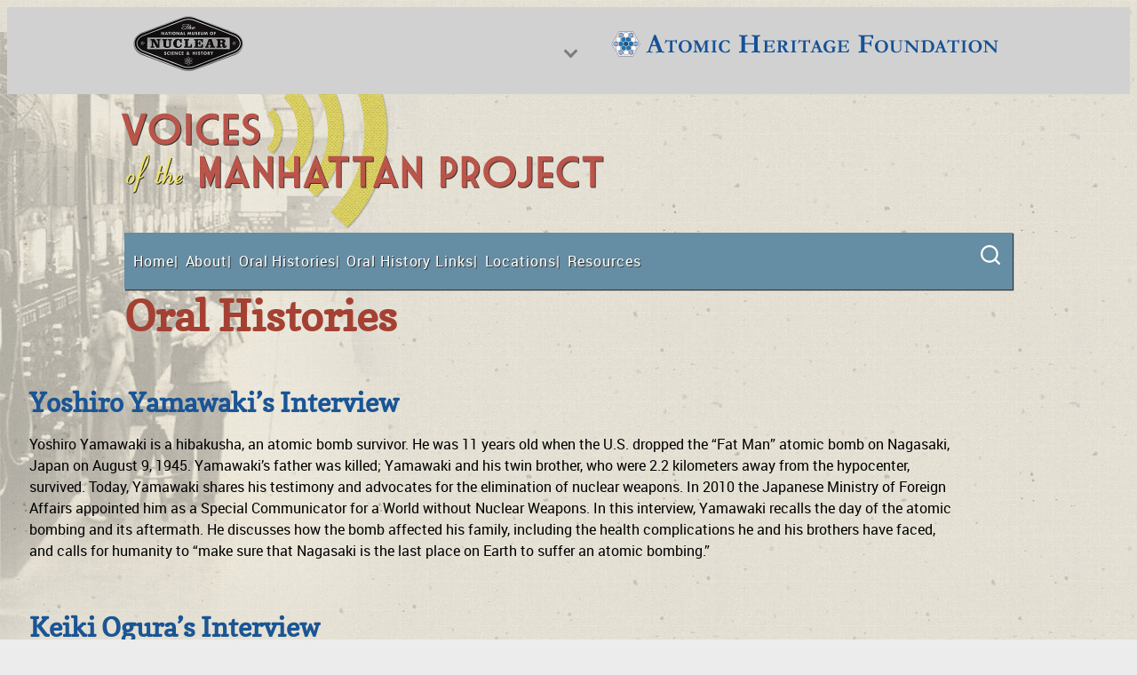

--- FILE ---
content_type: text/html; charset=UTF-8
request_url: https://ahf.nuclearmuseum.org/voices/oral-histories/
body_size: 33028
content:
<!DOCTYPE html>
<html lang="en-US">
<head>
	<meta charset="UTF-8" />
	
		<!-- Google tag (gtag.js) -->
		<script async src='https://www.googletagmanager.com/gtag/js?id=UA-49577154-1'></script>
		<script>
			window.dataLayer = window.dataLayer || [];
			function gtag(){dataLayer.push(arguments);}
			gtag('js', new Date());

			gtag('config', 'UA-49577154-1');
		</script>
		<meta name="viewport" content="width=device-width, initial-scale=1" />
<title>Oral Histories - Nuclear Museum</title>
<meta name="dc.title" content="Oral Histories - Nuclear Museum">
<meta name="dc.relation" content="https://ahf.nuclearmuseum.org/voices/oral-histories/">
<meta name="dc.source" content="https://ahf.nuclearmuseum.org/">
<meta name="dc.language" content="en_US">
<meta name="robots" content="index, follow, max-snippet:-1, max-image-preview:large, max-video-preview:-1">
<link rel="canonical" href="https://ahf.nuclearmuseum.org/voices/oral-histories/">
<meta property="og:url" content="https://ahf.nuclearmuseum.org/voices/oral-histories/">
<meta property="og:site_name" content="Nuclear Museum">
<meta property="og:locale" content="en_US">
<meta property="og:type" content="article">
<meta property="og:title" content="Oral Histories - Nuclear Museum">
<meta property="og:image" content="https://ahf.nuclearmuseum.org/wp-content/uploads/2017/05/Eula%20Quintana%20Newton%20cropped.jpg">
<meta property="og:image:secure_url" content="https://ahf.nuclearmuseum.org/wp-content/uploads/2017/05/Eula%20Quintana%20Newton%20cropped.jpg">
<meta property="og:image:alt" content="">
<meta name="twitter:card" content="summary">
<meta name="twitter:title" content="Oral Histories - Nuclear Museum">
<meta name="twitter:image" content="https://ahf.nuclearmuseum.org/wp-content/uploads/2017/05/Eula%20Quintana%20Newton%20cropped.jpg">
<link rel="alternate" type="application/rss+xml" title="Nuclear Museum &raquo; Feed" href="https://ahf.nuclearmuseum.org/feed/" />
<link rel="alternate" title="oEmbed (JSON)" type="application/json+oembed" href="https://ahf.nuclearmuseum.org/wp-json/oembed/1.0/embed?url=https%3A%2F%2Fahf.nuclearmuseum.org%2Fvoices%2Foral-histories%2F" />
<link rel="alternate" title="oEmbed (XML)" type="text/xml+oembed" href="https://ahf.nuclearmuseum.org/wp-json/oembed/1.0/embed?url=https%3A%2F%2Fahf.nuclearmuseum.org%2Fvoices%2Foral-histories%2F&#038;format=xml" />
<style id='wp-img-auto-sizes-contain-inline-css'>
img:is([sizes=auto i],[sizes^="auto," i]){contain-intrinsic-size:3000px 1500px}
/*# sourceURL=wp-img-auto-sizes-contain-inline-css */
</style>
<style id='wp-block-image-inline-css'>
.wp-block-image>a,.wp-block-image>figure>a{display:inline-block}.wp-block-image img{box-sizing:border-box;height:auto;max-width:100%;vertical-align:bottom}@media not (prefers-reduced-motion){.wp-block-image img.hide{visibility:hidden}.wp-block-image img.show{animation:show-content-image .4s}}.wp-block-image[style*=border-radius] img,.wp-block-image[style*=border-radius]>a{border-radius:inherit}.wp-block-image.has-custom-border img{box-sizing:border-box}.wp-block-image.aligncenter{text-align:center}.wp-block-image.alignfull>a,.wp-block-image.alignwide>a{width:100%}.wp-block-image.alignfull img,.wp-block-image.alignwide img{height:auto;width:100%}.wp-block-image .aligncenter,.wp-block-image .alignleft,.wp-block-image .alignright,.wp-block-image.aligncenter,.wp-block-image.alignleft,.wp-block-image.alignright{display:table}.wp-block-image .aligncenter>figcaption,.wp-block-image .alignleft>figcaption,.wp-block-image .alignright>figcaption,.wp-block-image.aligncenter>figcaption,.wp-block-image.alignleft>figcaption,.wp-block-image.alignright>figcaption{caption-side:bottom;display:table-caption}.wp-block-image .alignleft{float:left;margin:.5em 1em .5em 0}.wp-block-image .alignright{float:right;margin:.5em 0 .5em 1em}.wp-block-image .aligncenter{margin-left:auto;margin-right:auto}.wp-block-image :where(figcaption){margin-bottom:1em;margin-top:.5em}.wp-block-image.is-style-circle-mask img{border-radius:9999px}@supports ((-webkit-mask-image:none) or (mask-image:none)) or (-webkit-mask-image:none){.wp-block-image.is-style-circle-mask img{border-radius:0;-webkit-mask-image:url('data:image/svg+xml;utf8,<svg viewBox="0 0 100 100" xmlns="http://www.w3.org/2000/svg"><circle cx="50" cy="50" r="50"/></svg>');mask-image:url('data:image/svg+xml;utf8,<svg viewBox="0 0 100 100" xmlns="http://www.w3.org/2000/svg"><circle cx="50" cy="50" r="50"/></svg>');mask-mode:alpha;-webkit-mask-position:center;mask-position:center;-webkit-mask-repeat:no-repeat;mask-repeat:no-repeat;-webkit-mask-size:contain;mask-size:contain}}:root :where(.wp-block-image.is-style-rounded img,.wp-block-image .is-style-rounded img){border-radius:9999px}.wp-block-image figure{margin:0}.wp-lightbox-container{display:flex;flex-direction:column;position:relative}.wp-lightbox-container img{cursor:zoom-in}.wp-lightbox-container img:hover+button{opacity:1}.wp-lightbox-container button{align-items:center;backdrop-filter:blur(16px) saturate(180%);background-color:#5a5a5a40;border:none;border-radius:4px;cursor:zoom-in;display:flex;height:20px;justify-content:center;opacity:0;padding:0;position:absolute;right:16px;text-align:center;top:16px;width:20px;z-index:100}@media not (prefers-reduced-motion){.wp-lightbox-container button{transition:opacity .2s ease}}.wp-lightbox-container button:focus-visible{outline:3px auto #5a5a5a40;outline:3px auto -webkit-focus-ring-color;outline-offset:3px}.wp-lightbox-container button:hover{cursor:pointer;opacity:1}.wp-lightbox-container button:focus{opacity:1}.wp-lightbox-container button:focus,.wp-lightbox-container button:hover,.wp-lightbox-container button:not(:hover):not(:active):not(.has-background){background-color:#5a5a5a40;border:none}.wp-lightbox-overlay{box-sizing:border-box;cursor:zoom-out;height:100vh;left:0;overflow:hidden;position:fixed;top:0;visibility:hidden;width:100%;z-index:100000}.wp-lightbox-overlay .close-button{align-items:center;cursor:pointer;display:flex;justify-content:center;min-height:40px;min-width:40px;padding:0;position:absolute;right:calc(env(safe-area-inset-right) + 16px);top:calc(env(safe-area-inset-top) + 16px);z-index:5000000}.wp-lightbox-overlay .close-button:focus,.wp-lightbox-overlay .close-button:hover,.wp-lightbox-overlay .close-button:not(:hover):not(:active):not(.has-background){background:none;border:none}.wp-lightbox-overlay .lightbox-image-container{height:var(--wp--lightbox-container-height);left:50%;overflow:hidden;position:absolute;top:50%;transform:translate(-50%,-50%);transform-origin:top left;width:var(--wp--lightbox-container-width);z-index:9999999999}.wp-lightbox-overlay .wp-block-image{align-items:center;box-sizing:border-box;display:flex;height:100%;justify-content:center;margin:0;position:relative;transform-origin:0 0;width:100%;z-index:3000000}.wp-lightbox-overlay .wp-block-image img{height:var(--wp--lightbox-image-height);min-height:var(--wp--lightbox-image-height);min-width:var(--wp--lightbox-image-width);width:var(--wp--lightbox-image-width)}.wp-lightbox-overlay .wp-block-image figcaption{display:none}.wp-lightbox-overlay button{background:none;border:none}.wp-lightbox-overlay .scrim{background-color:#fff;height:100%;opacity:.9;position:absolute;width:100%;z-index:2000000}.wp-lightbox-overlay.active{visibility:visible}@media not (prefers-reduced-motion){.wp-lightbox-overlay.active{animation:turn-on-visibility .25s both}.wp-lightbox-overlay.active img{animation:turn-on-visibility .35s both}.wp-lightbox-overlay.show-closing-animation:not(.active){animation:turn-off-visibility .35s both}.wp-lightbox-overlay.show-closing-animation:not(.active) img{animation:turn-off-visibility .25s both}.wp-lightbox-overlay.zoom.active{animation:none;opacity:1;visibility:visible}.wp-lightbox-overlay.zoom.active .lightbox-image-container{animation:lightbox-zoom-in .4s}.wp-lightbox-overlay.zoom.active .lightbox-image-container img{animation:none}.wp-lightbox-overlay.zoom.active .scrim{animation:turn-on-visibility .4s forwards}.wp-lightbox-overlay.zoom.show-closing-animation:not(.active){animation:none}.wp-lightbox-overlay.zoom.show-closing-animation:not(.active) .lightbox-image-container{animation:lightbox-zoom-out .4s}.wp-lightbox-overlay.zoom.show-closing-animation:not(.active) .lightbox-image-container img{animation:none}.wp-lightbox-overlay.zoom.show-closing-animation:not(.active) .scrim{animation:turn-off-visibility .4s forwards}}@keyframes show-content-image{0%{visibility:hidden}99%{visibility:hidden}to{visibility:visible}}@keyframes turn-on-visibility{0%{opacity:0}to{opacity:1}}@keyframes turn-off-visibility{0%{opacity:1;visibility:visible}99%{opacity:0;visibility:visible}to{opacity:0;visibility:hidden}}@keyframes lightbox-zoom-in{0%{transform:translate(calc((-100vw + var(--wp--lightbox-scrollbar-width))/2 + var(--wp--lightbox-initial-left-position)),calc(-50vh + var(--wp--lightbox-initial-top-position))) scale(var(--wp--lightbox-scale))}to{transform:translate(-50%,-50%) scale(1)}}@keyframes lightbox-zoom-out{0%{transform:translate(-50%,-50%) scale(1);visibility:visible}99%{visibility:visible}to{transform:translate(calc((-100vw + var(--wp--lightbox-scrollbar-width))/2 + var(--wp--lightbox-initial-left-position)),calc(-50vh + var(--wp--lightbox-initial-top-position))) scale(var(--wp--lightbox-scale));visibility:hidden}}
/*# sourceURL=https://ahf.nuclearmuseum.org/wp-includes/blocks/image/style.min.css */
</style>
<style id='wp-block-image-theme-inline-css'>
:root :where(.wp-block-image figcaption){color:#555;font-size:13px;text-align:center}.is-dark-theme :root :where(.wp-block-image figcaption){color:#ffffffa6}.wp-block-image{margin:0 0 1em}
/*# sourceURL=https://ahf.nuclearmuseum.org/wp-includes/blocks/image/theme.min.css */
</style>
<style id='wp-block-group-inline-css'>
.wp-block-group{box-sizing:border-box}:where(.wp-block-group.wp-block-group-is-layout-constrained){position:relative}
/*# sourceURL=https://ahf.nuclearmuseum.org/wp-includes/blocks/group/style.min.css */
</style>
<style id='wp-block-group-theme-inline-css'>
:where(.wp-block-group.has-background){padding:1.25em 2.375em}
/*# sourceURL=https://ahf.nuclearmuseum.org/wp-includes/blocks/group/theme.min.css */
</style>
<style id='wp-block-paragraph-inline-css'>
.is-small-text{font-size:.875em}.is-regular-text{font-size:1em}.is-large-text{font-size:2.25em}.is-larger-text{font-size:3em}.has-drop-cap:not(:focus):first-letter{float:left;font-size:8.4em;font-style:normal;font-weight:100;line-height:.68;margin:.05em .1em 0 0;text-transform:uppercase}body.rtl .has-drop-cap:not(:focus):first-letter{float:none;margin-left:.1em}p.has-drop-cap.has-background{overflow:hidden}:root :where(p.has-background){padding:1.25em 2.375em}:where(p.has-text-color:not(.has-link-color)) a{color:inherit}p.has-text-align-left[style*="writing-mode:vertical-lr"],p.has-text-align-right[style*="writing-mode:vertical-rl"]{rotate:180deg}
/*# sourceURL=https://ahf.nuclearmuseum.org/wp-includes/blocks/paragraph/style.min.css */
</style>
<style id='wp-block-spacer-inline-css'>
.wp-block-spacer{clear:both}
/*# sourceURL=https://ahf.nuclearmuseum.org/wp-includes/blocks/spacer/style.min.css */
</style>
<style id='wp-block-navigation-link-inline-css'>
.wp-block-navigation .wp-block-navigation-item__label{overflow-wrap:break-word}.wp-block-navigation .wp-block-navigation-item__description{display:none}.link-ui-tools{outline:1px solid #f0f0f0;padding:8px}.link-ui-block-inserter{padding-top:8px}.link-ui-block-inserter__back{margin-left:8px;text-transform:uppercase}
/*# sourceURL=https://ahf.nuclearmuseum.org/wp-includes/blocks/navigation-link/style.min.css */
</style>
<style id='wp-block-navigation-inline-css'>
.wp-block-navigation{position:relative}.wp-block-navigation ul{margin-bottom:0;margin-left:0;margin-top:0;padding-left:0}.wp-block-navigation ul,.wp-block-navigation ul li{list-style:none;padding:0}.wp-block-navigation .wp-block-navigation-item{align-items:center;background-color:inherit;display:flex;position:relative}.wp-block-navigation .wp-block-navigation-item .wp-block-navigation__submenu-container:empty{display:none}.wp-block-navigation .wp-block-navigation-item__content{display:block;z-index:1}.wp-block-navigation .wp-block-navigation-item__content.wp-block-navigation-item__content{color:inherit}.wp-block-navigation.has-text-decoration-underline .wp-block-navigation-item__content,.wp-block-navigation.has-text-decoration-underline .wp-block-navigation-item__content:active,.wp-block-navigation.has-text-decoration-underline .wp-block-navigation-item__content:focus{text-decoration:underline}.wp-block-navigation.has-text-decoration-line-through .wp-block-navigation-item__content,.wp-block-navigation.has-text-decoration-line-through .wp-block-navigation-item__content:active,.wp-block-navigation.has-text-decoration-line-through .wp-block-navigation-item__content:focus{text-decoration:line-through}.wp-block-navigation :where(a),.wp-block-navigation :where(a:active),.wp-block-navigation :where(a:focus){text-decoration:none}.wp-block-navigation .wp-block-navigation__submenu-icon{align-self:center;background-color:inherit;border:none;color:currentColor;display:inline-block;font-size:inherit;height:.6em;line-height:0;margin-left:.25em;padding:0;width:.6em}.wp-block-navigation .wp-block-navigation__submenu-icon svg{display:inline-block;stroke:currentColor;height:inherit;margin-top:.075em;width:inherit}.wp-block-navigation{--navigation-layout-justification-setting:flex-start;--navigation-layout-direction:row;--navigation-layout-wrap:wrap;--navigation-layout-justify:flex-start;--navigation-layout-align:center}.wp-block-navigation.is-vertical{--navigation-layout-direction:column;--navigation-layout-justify:initial;--navigation-layout-align:flex-start}.wp-block-navigation.no-wrap{--navigation-layout-wrap:nowrap}.wp-block-navigation.items-justified-center{--navigation-layout-justification-setting:center;--navigation-layout-justify:center}.wp-block-navigation.items-justified-center.is-vertical{--navigation-layout-align:center}.wp-block-navigation.items-justified-right{--navigation-layout-justification-setting:flex-end;--navigation-layout-justify:flex-end}.wp-block-navigation.items-justified-right.is-vertical{--navigation-layout-align:flex-end}.wp-block-navigation.items-justified-space-between{--navigation-layout-justification-setting:space-between;--navigation-layout-justify:space-between}.wp-block-navigation .has-child .wp-block-navigation__submenu-container{align-items:normal;background-color:inherit;color:inherit;display:flex;flex-direction:column;opacity:0;position:absolute;z-index:2}@media not (prefers-reduced-motion){.wp-block-navigation .has-child .wp-block-navigation__submenu-container{transition:opacity .1s linear}}.wp-block-navigation .has-child .wp-block-navigation__submenu-container{height:0;overflow:hidden;visibility:hidden;width:0}.wp-block-navigation .has-child .wp-block-navigation__submenu-container>.wp-block-navigation-item>.wp-block-navigation-item__content{display:flex;flex-grow:1;padding:.5em 1em}.wp-block-navigation .has-child .wp-block-navigation__submenu-container>.wp-block-navigation-item>.wp-block-navigation-item__content .wp-block-navigation__submenu-icon{margin-left:auto;margin-right:0}.wp-block-navigation .has-child .wp-block-navigation__submenu-container .wp-block-navigation-item__content{margin:0}.wp-block-navigation .has-child .wp-block-navigation__submenu-container{left:-1px;top:100%}@media (min-width:782px){.wp-block-navigation .has-child .wp-block-navigation__submenu-container .wp-block-navigation__submenu-container{left:100%;top:-1px}.wp-block-navigation .has-child .wp-block-navigation__submenu-container .wp-block-navigation__submenu-container:before{background:#0000;content:"";display:block;height:100%;position:absolute;right:100%;width:.5em}.wp-block-navigation .has-child .wp-block-navigation__submenu-container .wp-block-navigation__submenu-icon{margin-right:.25em}.wp-block-navigation .has-child .wp-block-navigation__submenu-container .wp-block-navigation__submenu-icon svg{transform:rotate(-90deg)}}.wp-block-navigation .has-child .wp-block-navigation-submenu__toggle[aria-expanded=true]~.wp-block-navigation__submenu-container,.wp-block-navigation .has-child:not(.open-on-click):hover>.wp-block-navigation__submenu-container,.wp-block-navigation .has-child:not(.open-on-click):not(.open-on-hover-click):focus-within>.wp-block-navigation__submenu-container{height:auto;min-width:200px;opacity:1;overflow:visible;visibility:visible;width:auto}.wp-block-navigation.has-background .has-child .wp-block-navigation__submenu-container{left:0;top:100%}@media (min-width:782px){.wp-block-navigation.has-background .has-child .wp-block-navigation__submenu-container .wp-block-navigation__submenu-container{left:100%;top:0}}.wp-block-navigation-submenu{display:flex;position:relative}.wp-block-navigation-submenu .wp-block-navigation__submenu-icon svg{stroke:currentColor}button.wp-block-navigation-item__content{background-color:initial;border:none;color:currentColor;font-family:inherit;font-size:inherit;font-style:inherit;font-weight:inherit;letter-spacing:inherit;line-height:inherit;text-align:left;text-transform:inherit}.wp-block-navigation-submenu__toggle{cursor:pointer}.wp-block-navigation-submenu__toggle[aria-expanded=true]+.wp-block-navigation__submenu-icon>svg,.wp-block-navigation-submenu__toggle[aria-expanded=true]>svg{transform:rotate(180deg)}.wp-block-navigation-item.open-on-click .wp-block-navigation-submenu__toggle{padding-left:0;padding-right:.85em}.wp-block-navigation-item.open-on-click .wp-block-navigation-submenu__toggle+.wp-block-navigation__submenu-icon{margin-left:-.6em;pointer-events:none}.wp-block-navigation-item.open-on-click button.wp-block-navigation-item__content:not(.wp-block-navigation-submenu__toggle){padding:0}.wp-block-navigation .wp-block-page-list,.wp-block-navigation__container,.wp-block-navigation__responsive-close,.wp-block-navigation__responsive-container,.wp-block-navigation__responsive-container-content,.wp-block-navigation__responsive-dialog{gap:inherit}:where(.wp-block-navigation.has-background .wp-block-navigation-item a:not(.wp-element-button)),:where(.wp-block-navigation.has-background .wp-block-navigation-submenu a:not(.wp-element-button)){padding:.5em 1em}:where(.wp-block-navigation .wp-block-navigation__submenu-container .wp-block-navigation-item a:not(.wp-element-button)),:where(.wp-block-navigation .wp-block-navigation__submenu-container .wp-block-navigation-submenu a:not(.wp-element-button)),:where(.wp-block-navigation .wp-block-navigation__submenu-container .wp-block-navigation-submenu button.wp-block-navigation-item__content),:where(.wp-block-navigation .wp-block-navigation__submenu-container .wp-block-pages-list__item button.wp-block-navigation-item__content){padding:.5em 1em}.wp-block-navigation.items-justified-right .wp-block-navigation__container .has-child .wp-block-navigation__submenu-container,.wp-block-navigation.items-justified-right .wp-block-page-list>.has-child .wp-block-navigation__submenu-container,.wp-block-navigation.items-justified-space-between .wp-block-page-list>.has-child:last-child .wp-block-navigation__submenu-container,.wp-block-navigation.items-justified-space-between>.wp-block-navigation__container>.has-child:last-child .wp-block-navigation__submenu-container{left:auto;right:0}.wp-block-navigation.items-justified-right .wp-block-navigation__container .has-child .wp-block-navigation__submenu-container .wp-block-navigation__submenu-container,.wp-block-navigation.items-justified-right .wp-block-page-list>.has-child .wp-block-navigation__submenu-container .wp-block-navigation__submenu-container,.wp-block-navigation.items-justified-space-between .wp-block-page-list>.has-child:last-child .wp-block-navigation__submenu-container .wp-block-navigation__submenu-container,.wp-block-navigation.items-justified-space-between>.wp-block-navigation__container>.has-child:last-child .wp-block-navigation__submenu-container .wp-block-navigation__submenu-container{left:-1px;right:-1px}@media (min-width:782px){.wp-block-navigation.items-justified-right .wp-block-navigation__container .has-child .wp-block-navigation__submenu-container .wp-block-navigation__submenu-container,.wp-block-navigation.items-justified-right .wp-block-page-list>.has-child .wp-block-navigation__submenu-container .wp-block-navigation__submenu-container,.wp-block-navigation.items-justified-space-between .wp-block-page-list>.has-child:last-child .wp-block-navigation__submenu-container .wp-block-navigation__submenu-container,.wp-block-navigation.items-justified-space-between>.wp-block-navigation__container>.has-child:last-child .wp-block-navigation__submenu-container .wp-block-navigation__submenu-container{left:auto;right:100%}}.wp-block-navigation:not(.has-background) .wp-block-navigation__submenu-container{background-color:#fff;border:1px solid #00000026}.wp-block-navigation.has-background .wp-block-navigation__submenu-container{background-color:inherit}.wp-block-navigation:not(.has-text-color) .wp-block-navigation__submenu-container{color:#000}.wp-block-navigation__container{align-items:var(--navigation-layout-align,initial);display:flex;flex-direction:var(--navigation-layout-direction,initial);flex-wrap:var(--navigation-layout-wrap,wrap);justify-content:var(--navigation-layout-justify,initial);list-style:none;margin:0;padding-left:0}.wp-block-navigation__container .is-responsive{display:none}.wp-block-navigation__container:only-child,.wp-block-page-list:only-child{flex-grow:1}@keyframes overlay-menu__fade-in-animation{0%{opacity:0;transform:translateY(.5em)}to{opacity:1;transform:translateY(0)}}.wp-block-navigation__responsive-container{bottom:0;display:none;left:0;position:fixed;right:0;top:0}.wp-block-navigation__responsive-container :where(.wp-block-navigation-item a){color:inherit}.wp-block-navigation__responsive-container .wp-block-navigation__responsive-container-content{align-items:var(--navigation-layout-align,initial);display:flex;flex-direction:var(--navigation-layout-direction,initial);flex-wrap:var(--navigation-layout-wrap,wrap);justify-content:var(--navigation-layout-justify,initial)}.wp-block-navigation__responsive-container:not(.is-menu-open.is-menu-open){background-color:inherit!important;color:inherit!important}.wp-block-navigation__responsive-container.is-menu-open{background-color:inherit;display:flex;flex-direction:column}@media not (prefers-reduced-motion){.wp-block-navigation__responsive-container.is-menu-open{animation:overlay-menu__fade-in-animation .1s ease-out;animation-fill-mode:forwards}}.wp-block-navigation__responsive-container.is-menu-open{overflow:auto;padding:clamp(1rem,var(--wp--style--root--padding-top),20rem) clamp(1rem,var(--wp--style--root--padding-right),20rem) clamp(1rem,var(--wp--style--root--padding-bottom),20rem) clamp(1rem,var(--wp--style--root--padding-left),20rem);z-index:100000}.wp-block-navigation__responsive-container.is-menu-open .wp-block-navigation__responsive-container-content{align-items:var(--navigation-layout-justification-setting,inherit);display:flex;flex-direction:column;flex-wrap:nowrap;overflow:visible;padding-top:calc(2rem + 24px)}.wp-block-navigation__responsive-container.is-menu-open .wp-block-navigation__responsive-container-content,.wp-block-navigation__responsive-container.is-menu-open .wp-block-navigation__responsive-container-content .wp-block-navigation__container,.wp-block-navigation__responsive-container.is-menu-open .wp-block-navigation__responsive-container-content .wp-block-page-list{justify-content:flex-start}.wp-block-navigation__responsive-container.is-menu-open .wp-block-navigation__responsive-container-content .wp-block-navigation__submenu-icon{display:none}.wp-block-navigation__responsive-container.is-menu-open .wp-block-navigation__responsive-container-content .has-child .wp-block-navigation__submenu-container{border:none;height:auto;min-width:200px;opacity:1;overflow:initial;padding-left:2rem;padding-right:2rem;position:static;visibility:visible;width:auto}.wp-block-navigation__responsive-container.is-menu-open .wp-block-navigation__responsive-container-content .wp-block-navigation__container,.wp-block-navigation__responsive-container.is-menu-open .wp-block-navigation__responsive-container-content .wp-block-navigation__submenu-container{gap:inherit}.wp-block-navigation__responsive-container.is-menu-open .wp-block-navigation__responsive-container-content .wp-block-navigation__submenu-container{padding-top:var(--wp--style--block-gap,2em)}.wp-block-navigation__responsive-container.is-menu-open .wp-block-navigation__responsive-container-content .wp-block-navigation-item__content{padding:0}.wp-block-navigation__responsive-container.is-menu-open .wp-block-navigation__responsive-container-content .wp-block-navigation-item,.wp-block-navigation__responsive-container.is-menu-open .wp-block-navigation__responsive-container-content .wp-block-navigation__container,.wp-block-navigation__responsive-container.is-menu-open .wp-block-navigation__responsive-container-content .wp-block-page-list{align-items:var(--navigation-layout-justification-setting,initial);display:flex;flex-direction:column}.wp-block-navigation__responsive-container.is-menu-open .wp-block-navigation-item,.wp-block-navigation__responsive-container.is-menu-open .wp-block-navigation-item .wp-block-navigation__submenu-container,.wp-block-navigation__responsive-container.is-menu-open .wp-block-navigation__container,.wp-block-navigation__responsive-container.is-menu-open .wp-block-page-list{background:#0000!important;color:inherit!important}.wp-block-navigation__responsive-container.is-menu-open .wp-block-navigation__submenu-container.wp-block-navigation__submenu-container.wp-block-navigation__submenu-container.wp-block-navigation__submenu-container{left:auto;right:auto}@media (min-width:600px){.wp-block-navigation__responsive-container:not(.hidden-by-default):not(.is-menu-open){background-color:inherit;display:block;position:relative;width:100%;z-index:auto}.wp-block-navigation__responsive-container:not(.hidden-by-default):not(.is-menu-open) .wp-block-navigation__responsive-container-close{display:none}.wp-block-navigation__responsive-container.is-menu-open .wp-block-navigation__submenu-container.wp-block-navigation__submenu-container.wp-block-navigation__submenu-container.wp-block-navigation__submenu-container{left:0}}.wp-block-navigation:not(.has-background) .wp-block-navigation__responsive-container.is-menu-open{background-color:#fff}.wp-block-navigation:not(.has-text-color) .wp-block-navigation__responsive-container.is-menu-open{color:#000}.wp-block-navigation__toggle_button_label{font-size:1rem;font-weight:700}.wp-block-navigation__responsive-container-close,.wp-block-navigation__responsive-container-open{background:#0000;border:none;color:currentColor;cursor:pointer;margin:0;padding:0;text-transform:inherit;vertical-align:middle}.wp-block-navigation__responsive-container-close svg,.wp-block-navigation__responsive-container-open svg{fill:currentColor;display:block;height:24px;pointer-events:none;width:24px}.wp-block-navigation__responsive-container-open{display:flex}.wp-block-navigation__responsive-container-open.wp-block-navigation__responsive-container-open.wp-block-navigation__responsive-container-open{font-family:inherit;font-size:inherit;font-weight:inherit}@media (min-width:600px){.wp-block-navigation__responsive-container-open:not(.always-shown){display:none}}.wp-block-navigation__responsive-container-close{position:absolute;right:0;top:0;z-index:2}.wp-block-navigation__responsive-container-close.wp-block-navigation__responsive-container-close.wp-block-navigation__responsive-container-close{font-family:inherit;font-size:inherit;font-weight:inherit}.wp-block-navigation__responsive-close{width:100%}.has-modal-open .wp-block-navigation__responsive-close{margin-left:auto;margin-right:auto;max-width:var(--wp--style--global--wide-size,100%)}.wp-block-navigation__responsive-close:focus{outline:none}.is-menu-open .wp-block-navigation__responsive-close,.is-menu-open .wp-block-navigation__responsive-container-content,.is-menu-open .wp-block-navigation__responsive-dialog{box-sizing:border-box}.wp-block-navigation__responsive-dialog{position:relative}.has-modal-open .admin-bar .is-menu-open .wp-block-navigation__responsive-dialog{margin-top:46px}@media (min-width:782px){.has-modal-open .admin-bar .is-menu-open .wp-block-navigation__responsive-dialog{margin-top:32px}}html.has-modal-open{overflow:hidden}
/*# sourceURL=https://ahf.nuclearmuseum.org/wp-includes/blocks/navigation/style.min.css */
</style>
<style id='wp-block-template-part-theme-inline-css'>
:root :where(.wp-block-template-part.has-background){margin-bottom:0;margin-top:0;padding:1.25em 2.375em}
/*# sourceURL=https://ahf.nuclearmuseum.org/wp-includes/blocks/template-part/theme.min.css */
</style>
<style id='wp-block-post-content-inline-css'>
.wp-block-post-content{display:flow-root}
/*# sourceURL=https://ahf.nuclearmuseum.org/wp-includes/blocks/post-content/style.min.css */
</style>
<style id='wp-emoji-styles-inline-css'>

	img.wp-smiley, img.emoji {
		display: inline !important;
		border: none !important;
		box-shadow: none !important;
		height: 1em !important;
		width: 1em !important;
		margin: 0 0.07em !important;
		vertical-align: -0.1em !important;
		background: none !important;
		padding: 0 !important;
	}
/*# sourceURL=wp-emoji-styles-inline-css */
</style>
<style id='wp-block-library-inline-css'>
:root{--wp-block-synced-color:#7a00df;--wp-block-synced-color--rgb:122,0,223;--wp-bound-block-color:var(--wp-block-synced-color);--wp-editor-canvas-background:#ddd;--wp-admin-theme-color:#007cba;--wp-admin-theme-color--rgb:0,124,186;--wp-admin-theme-color-darker-10:#006ba1;--wp-admin-theme-color-darker-10--rgb:0,107,160.5;--wp-admin-theme-color-darker-20:#005a87;--wp-admin-theme-color-darker-20--rgb:0,90,135;--wp-admin-border-width-focus:2px}@media (min-resolution:192dpi){:root{--wp-admin-border-width-focus:1.5px}}.wp-element-button{cursor:pointer}:root .has-very-light-gray-background-color{background-color:#eee}:root .has-very-dark-gray-background-color{background-color:#313131}:root .has-very-light-gray-color{color:#eee}:root .has-very-dark-gray-color{color:#313131}:root .has-vivid-green-cyan-to-vivid-cyan-blue-gradient-background{background:linear-gradient(135deg,#00d084,#0693e3)}:root .has-purple-crush-gradient-background{background:linear-gradient(135deg,#34e2e4,#4721fb 50%,#ab1dfe)}:root .has-hazy-dawn-gradient-background{background:linear-gradient(135deg,#faaca8,#dad0ec)}:root .has-subdued-olive-gradient-background{background:linear-gradient(135deg,#fafae1,#67a671)}:root .has-atomic-cream-gradient-background{background:linear-gradient(135deg,#fdd79a,#004a59)}:root .has-nightshade-gradient-background{background:linear-gradient(135deg,#330968,#31cdcf)}:root .has-midnight-gradient-background{background:linear-gradient(135deg,#020381,#2874fc)}:root{--wp--preset--font-size--normal:16px;--wp--preset--font-size--huge:42px}.has-regular-font-size{font-size:1em}.has-larger-font-size{font-size:2.625em}.has-normal-font-size{font-size:var(--wp--preset--font-size--normal)}.has-huge-font-size{font-size:var(--wp--preset--font-size--huge)}.has-text-align-center{text-align:center}.has-text-align-left{text-align:left}.has-text-align-right{text-align:right}.has-fit-text{white-space:nowrap!important}#end-resizable-editor-section{display:none}.aligncenter{clear:both}.items-justified-left{justify-content:flex-start}.items-justified-center{justify-content:center}.items-justified-right{justify-content:flex-end}.items-justified-space-between{justify-content:space-between}.screen-reader-text{border:0;clip-path:inset(50%);height:1px;margin:-1px;overflow:hidden;padding:0;position:absolute;width:1px;word-wrap:normal!important}.screen-reader-text:focus{background-color:#ddd;clip-path:none;color:#444;display:block;font-size:1em;height:auto;left:5px;line-height:normal;padding:15px 23px 14px;text-decoration:none;top:5px;width:auto;z-index:100000}html :where(.has-border-color){border-style:solid}html :where([style*=border-top-color]){border-top-style:solid}html :where([style*=border-right-color]){border-right-style:solid}html :where([style*=border-bottom-color]){border-bottom-style:solid}html :where([style*=border-left-color]){border-left-style:solid}html :where([style*=border-width]){border-style:solid}html :where([style*=border-top-width]){border-top-style:solid}html :where([style*=border-right-width]){border-right-style:solid}html :where([style*=border-bottom-width]){border-bottom-style:solid}html :where([style*=border-left-width]){border-left-style:solid}html :where(img[class*=wp-image-]){height:auto;max-width:100%}:where(figure){margin:0 0 1em}html :where(.is-position-sticky){--wp-admin--admin-bar--position-offset:var(--wp-admin--admin-bar--height,0px)}@media screen and (max-width:600px){html :where(.is-position-sticky){--wp-admin--admin-bar--position-offset:0px}}
/*# sourceURL=/wp-includes/css/dist/block-library/common.min.css */
</style>
<style id='global-styles-inline-css'>
:root{--wp--preset--aspect-ratio--square: 1;--wp--preset--aspect-ratio--4-3: 4/3;--wp--preset--aspect-ratio--3-4: 3/4;--wp--preset--aspect-ratio--3-2: 3/2;--wp--preset--aspect-ratio--2-3: 2/3;--wp--preset--aspect-ratio--16-9: 16/9;--wp--preset--aspect-ratio--9-16: 9/16;--wp--preset--color--black: #000000;--wp--preset--color--cyan-bluish-gray: #abb8c3;--wp--preset--color--white: #ffffff;--wp--preset--color--pale-pink: #f78da7;--wp--preset--color--vivid-red: #cf2e2e;--wp--preset--color--luminous-vivid-orange: #ff6900;--wp--preset--color--luminous-vivid-amber: #fcb900;--wp--preset--color--light-green-cyan: #7bdcb5;--wp--preset--color--vivid-green-cyan: #00d084;--wp--preset--color--pale-cyan-blue: #8ed1fc;--wp--preset--color--vivid-cyan-blue: #0693e3;--wp--preset--color--vivid-purple: #9b51e0;--wp--preset--color--voices-blue: #658DA3;--wp--preset--color--ahf-blue: #167bbc;--wp--preset--color--ahf-dark-blue: #1a5595;--wp--preset--color--ahf-faded-purple: #9cacd6;--wp--preset--color--ahf-orange: #cf8800;--wp--preset--color--dark-orange: #f86f14;--wp--preset--color--gray: #d1d1d1;--wp--preset--color--ahf-light-blue: #e2e9f7;--wp--preset--color--voices-brown: #a44133;--wp--preset--color--voices-dark-brown: #433a23;--wp--preset--color--voices-yellow: #eee36b;--wp--preset--color--ranger-black: #212121;--wp--preset--color--ranger-yellow: #fadc66;--wp--preset--gradient--vivid-cyan-blue-to-vivid-purple: linear-gradient(135deg,rgb(6,147,227) 0%,rgb(155,81,224) 100%);--wp--preset--gradient--light-green-cyan-to-vivid-green-cyan: linear-gradient(135deg,rgb(122,220,180) 0%,rgb(0,208,130) 100%);--wp--preset--gradient--luminous-vivid-amber-to-luminous-vivid-orange: linear-gradient(135deg,rgb(252,185,0) 0%,rgb(255,105,0) 100%);--wp--preset--gradient--luminous-vivid-orange-to-vivid-red: linear-gradient(135deg,rgb(255,105,0) 0%,rgb(207,46,46) 100%);--wp--preset--gradient--very-light-gray-to-cyan-bluish-gray: linear-gradient(135deg,rgb(238,238,238) 0%,rgb(169,184,195) 100%);--wp--preset--gradient--cool-to-warm-spectrum: linear-gradient(135deg,rgb(74,234,220) 0%,rgb(151,120,209) 20%,rgb(207,42,186) 40%,rgb(238,44,130) 60%,rgb(251,105,98) 80%,rgb(254,248,76) 100%);--wp--preset--gradient--blush-light-purple: linear-gradient(135deg,rgb(255,206,236) 0%,rgb(152,150,240) 100%);--wp--preset--gradient--blush-bordeaux: linear-gradient(135deg,rgb(254,205,165) 0%,rgb(254,45,45) 50%,rgb(107,0,62) 100%);--wp--preset--gradient--luminous-dusk: linear-gradient(135deg,rgb(255,203,112) 0%,rgb(199,81,192) 50%,rgb(65,88,208) 100%);--wp--preset--gradient--pale-ocean: linear-gradient(135deg,rgb(255,245,203) 0%,rgb(182,227,212) 50%,rgb(51,167,181) 100%);--wp--preset--gradient--electric-grass: linear-gradient(135deg,rgb(202,248,128) 0%,rgb(113,206,126) 100%);--wp--preset--gradient--midnight: linear-gradient(135deg,rgb(2,3,129) 0%,rgb(40,116,252) 100%);--wp--preset--font-size--small: 13px;--wp--preset--font-size--medium: 20px;--wp--preset--font-size--large: 36px;--wp--preset--font-size--x-large: 42px;--wp--preset--spacing--20: 0.44rem;--wp--preset--spacing--30: 0.67rem;--wp--preset--spacing--40: 1rem;--wp--preset--spacing--50: 1.5rem;--wp--preset--spacing--60: 2.25rem;--wp--preset--spacing--70: 3.38rem;--wp--preset--spacing--80: 5.06rem;--wp--preset--shadow--natural: 6px 6px 9px rgba(0, 0, 0, 0.2);--wp--preset--shadow--deep: 12px 12px 50px rgba(0, 0, 0, 0.4);--wp--preset--shadow--sharp: 6px 6px 0px rgba(0, 0, 0, 0.2);--wp--preset--shadow--outlined: 6px 6px 0px -3px rgb(255, 255, 255), 6px 6px rgb(0, 0, 0);--wp--preset--shadow--crisp: 6px 6px 0px rgb(0, 0, 0);}:root { --wp--style--global--content-size: 1000px;--wp--style--global--wide-size: 1200px; }:where(body) { margin: 0; }.wp-site-blocks > .alignleft { float: left; margin-right: 2em; }.wp-site-blocks > .alignright { float: right; margin-left: 2em; }.wp-site-blocks > .aligncenter { justify-content: center; margin-left: auto; margin-right: auto; }:where(.is-layout-flex){gap: 0.5em;}:where(.is-layout-grid){gap: 0.5em;}.is-layout-flow > .alignleft{float: left;margin-inline-start: 0;margin-inline-end: 2em;}.is-layout-flow > .alignright{float: right;margin-inline-start: 2em;margin-inline-end: 0;}.is-layout-flow > .aligncenter{margin-left: auto !important;margin-right: auto !important;}.is-layout-constrained > .alignleft{float: left;margin-inline-start: 0;margin-inline-end: 2em;}.is-layout-constrained > .alignright{float: right;margin-inline-start: 2em;margin-inline-end: 0;}.is-layout-constrained > .aligncenter{margin-left: auto !important;margin-right: auto !important;}.is-layout-constrained > :where(:not(.alignleft):not(.alignright):not(.alignfull)){max-width: var(--wp--style--global--content-size);margin-left: auto !important;margin-right: auto !important;}.is-layout-constrained > .alignwide{max-width: var(--wp--style--global--wide-size);}body .is-layout-flex{display: flex;}.is-layout-flex{flex-wrap: wrap;align-items: center;}.is-layout-flex > :is(*, div){margin: 0;}body .is-layout-grid{display: grid;}.is-layout-grid > :is(*, div){margin: 0;}body{padding-top: 0px;padding-right: 0px;padding-bottom: 0px;padding-left: 0px;}a:where(:not(.wp-element-button)){text-decoration: underline;}:root :where(.wp-element-button, .wp-block-button__link){background-color: #32373c;border-width: 0;color: #fff;font-family: inherit;font-size: inherit;font-style: inherit;font-weight: inherit;letter-spacing: inherit;line-height: inherit;padding-top: calc(0.667em + 2px);padding-right: calc(1.333em + 2px);padding-bottom: calc(0.667em + 2px);padding-left: calc(1.333em + 2px);text-decoration: none;text-transform: inherit;}.has-black-color{color: var(--wp--preset--color--black) !important;}.has-cyan-bluish-gray-color{color: var(--wp--preset--color--cyan-bluish-gray) !important;}.has-white-color{color: var(--wp--preset--color--white) !important;}.has-pale-pink-color{color: var(--wp--preset--color--pale-pink) !important;}.has-vivid-red-color{color: var(--wp--preset--color--vivid-red) !important;}.has-luminous-vivid-orange-color{color: var(--wp--preset--color--luminous-vivid-orange) !important;}.has-luminous-vivid-amber-color{color: var(--wp--preset--color--luminous-vivid-amber) !important;}.has-light-green-cyan-color{color: var(--wp--preset--color--light-green-cyan) !important;}.has-vivid-green-cyan-color{color: var(--wp--preset--color--vivid-green-cyan) !important;}.has-pale-cyan-blue-color{color: var(--wp--preset--color--pale-cyan-blue) !important;}.has-vivid-cyan-blue-color{color: var(--wp--preset--color--vivid-cyan-blue) !important;}.has-vivid-purple-color{color: var(--wp--preset--color--vivid-purple) !important;}.has-voices-blue-color{color: var(--wp--preset--color--voices-blue) !important;}.has-ahf-blue-color{color: var(--wp--preset--color--ahf-blue) !important;}.has-ahf-dark-blue-color{color: var(--wp--preset--color--ahf-dark-blue) !important;}.has-ahf-faded-purple-color{color: var(--wp--preset--color--ahf-faded-purple) !important;}.has-ahf-orange-color{color: var(--wp--preset--color--ahf-orange) !important;}.has-dark-orange-color{color: var(--wp--preset--color--dark-orange) !important;}.has-gray-color{color: var(--wp--preset--color--gray) !important;}.has-ahf-light-blue-color{color: var(--wp--preset--color--ahf-light-blue) !important;}.has-voices-brown-color{color: var(--wp--preset--color--voices-brown) !important;}.has-voices-dark-brown-color{color: var(--wp--preset--color--voices-dark-brown) !important;}.has-voices-yellow-color{color: var(--wp--preset--color--voices-yellow) !important;}.has-ranger-black-color{color: var(--wp--preset--color--ranger-black) !important;}.has-ranger-yellow-color{color: var(--wp--preset--color--ranger-yellow) !important;}.has-black-background-color{background-color: var(--wp--preset--color--black) !important;}.has-cyan-bluish-gray-background-color{background-color: var(--wp--preset--color--cyan-bluish-gray) !important;}.has-white-background-color{background-color: var(--wp--preset--color--white) !important;}.has-pale-pink-background-color{background-color: var(--wp--preset--color--pale-pink) !important;}.has-vivid-red-background-color{background-color: var(--wp--preset--color--vivid-red) !important;}.has-luminous-vivid-orange-background-color{background-color: var(--wp--preset--color--luminous-vivid-orange) !important;}.has-luminous-vivid-amber-background-color{background-color: var(--wp--preset--color--luminous-vivid-amber) !important;}.has-light-green-cyan-background-color{background-color: var(--wp--preset--color--light-green-cyan) !important;}.has-vivid-green-cyan-background-color{background-color: var(--wp--preset--color--vivid-green-cyan) !important;}.has-pale-cyan-blue-background-color{background-color: var(--wp--preset--color--pale-cyan-blue) !important;}.has-vivid-cyan-blue-background-color{background-color: var(--wp--preset--color--vivid-cyan-blue) !important;}.has-vivid-purple-background-color{background-color: var(--wp--preset--color--vivid-purple) !important;}.has-voices-blue-background-color{background-color: var(--wp--preset--color--voices-blue) !important;}.has-ahf-blue-background-color{background-color: var(--wp--preset--color--ahf-blue) !important;}.has-ahf-dark-blue-background-color{background-color: var(--wp--preset--color--ahf-dark-blue) !important;}.has-ahf-faded-purple-background-color{background-color: var(--wp--preset--color--ahf-faded-purple) !important;}.has-ahf-orange-background-color{background-color: var(--wp--preset--color--ahf-orange) !important;}.has-dark-orange-background-color{background-color: var(--wp--preset--color--dark-orange) !important;}.has-gray-background-color{background-color: var(--wp--preset--color--gray) !important;}.has-ahf-light-blue-background-color{background-color: var(--wp--preset--color--ahf-light-blue) !important;}.has-voices-brown-background-color{background-color: var(--wp--preset--color--voices-brown) !important;}.has-voices-dark-brown-background-color{background-color: var(--wp--preset--color--voices-dark-brown) !important;}.has-voices-yellow-background-color{background-color: var(--wp--preset--color--voices-yellow) !important;}.has-ranger-black-background-color{background-color: var(--wp--preset--color--ranger-black) !important;}.has-ranger-yellow-background-color{background-color: var(--wp--preset--color--ranger-yellow) !important;}.has-black-border-color{border-color: var(--wp--preset--color--black) !important;}.has-cyan-bluish-gray-border-color{border-color: var(--wp--preset--color--cyan-bluish-gray) !important;}.has-white-border-color{border-color: var(--wp--preset--color--white) !important;}.has-pale-pink-border-color{border-color: var(--wp--preset--color--pale-pink) !important;}.has-vivid-red-border-color{border-color: var(--wp--preset--color--vivid-red) !important;}.has-luminous-vivid-orange-border-color{border-color: var(--wp--preset--color--luminous-vivid-orange) !important;}.has-luminous-vivid-amber-border-color{border-color: var(--wp--preset--color--luminous-vivid-amber) !important;}.has-light-green-cyan-border-color{border-color: var(--wp--preset--color--light-green-cyan) !important;}.has-vivid-green-cyan-border-color{border-color: var(--wp--preset--color--vivid-green-cyan) !important;}.has-pale-cyan-blue-border-color{border-color: var(--wp--preset--color--pale-cyan-blue) !important;}.has-vivid-cyan-blue-border-color{border-color: var(--wp--preset--color--vivid-cyan-blue) !important;}.has-vivid-purple-border-color{border-color: var(--wp--preset--color--vivid-purple) !important;}.has-voices-blue-border-color{border-color: var(--wp--preset--color--voices-blue) !important;}.has-ahf-blue-border-color{border-color: var(--wp--preset--color--ahf-blue) !important;}.has-ahf-dark-blue-border-color{border-color: var(--wp--preset--color--ahf-dark-blue) !important;}.has-ahf-faded-purple-border-color{border-color: var(--wp--preset--color--ahf-faded-purple) !important;}.has-ahf-orange-border-color{border-color: var(--wp--preset--color--ahf-orange) !important;}.has-dark-orange-border-color{border-color: var(--wp--preset--color--dark-orange) !important;}.has-gray-border-color{border-color: var(--wp--preset--color--gray) !important;}.has-ahf-light-blue-border-color{border-color: var(--wp--preset--color--ahf-light-blue) !important;}.has-voices-brown-border-color{border-color: var(--wp--preset--color--voices-brown) !important;}.has-voices-dark-brown-border-color{border-color: var(--wp--preset--color--voices-dark-brown) !important;}.has-voices-yellow-border-color{border-color: var(--wp--preset--color--voices-yellow) !important;}.has-ranger-black-border-color{border-color: var(--wp--preset--color--ranger-black) !important;}.has-ranger-yellow-border-color{border-color: var(--wp--preset--color--ranger-yellow) !important;}.has-vivid-cyan-blue-to-vivid-purple-gradient-background{background: var(--wp--preset--gradient--vivid-cyan-blue-to-vivid-purple) !important;}.has-light-green-cyan-to-vivid-green-cyan-gradient-background{background: var(--wp--preset--gradient--light-green-cyan-to-vivid-green-cyan) !important;}.has-luminous-vivid-amber-to-luminous-vivid-orange-gradient-background{background: var(--wp--preset--gradient--luminous-vivid-amber-to-luminous-vivid-orange) !important;}.has-luminous-vivid-orange-to-vivid-red-gradient-background{background: var(--wp--preset--gradient--luminous-vivid-orange-to-vivid-red) !important;}.has-very-light-gray-to-cyan-bluish-gray-gradient-background{background: var(--wp--preset--gradient--very-light-gray-to-cyan-bluish-gray) !important;}.has-cool-to-warm-spectrum-gradient-background{background: var(--wp--preset--gradient--cool-to-warm-spectrum) !important;}.has-blush-light-purple-gradient-background{background: var(--wp--preset--gradient--blush-light-purple) !important;}.has-blush-bordeaux-gradient-background{background: var(--wp--preset--gradient--blush-bordeaux) !important;}.has-luminous-dusk-gradient-background{background: var(--wp--preset--gradient--luminous-dusk) !important;}.has-pale-ocean-gradient-background{background: var(--wp--preset--gradient--pale-ocean) !important;}.has-electric-grass-gradient-background{background: var(--wp--preset--gradient--electric-grass) !important;}.has-midnight-gradient-background{background: var(--wp--preset--gradient--midnight) !important;}.has-small-font-size{font-size: var(--wp--preset--font-size--small) !important;}.has-medium-font-size{font-size: var(--wp--preset--font-size--medium) !important;}.has-large-font-size{font-size: var(--wp--preset--font-size--large) !important;}.has-x-large-font-size{font-size: var(--wp--preset--font-size--x-large) !important;}
/*# sourceURL=global-styles-inline-css */
</style>
<style id='core-block-supports-inline-css'>
.wp-container-core-group-is-layout-6a244f55{flex-wrap:nowrap;justify-content:space-between;}.wp-container-core-group-is-layout-4b2eccd6{flex-direction:column;align-items:center;}.wp-container-core-group-is-layout-ad2f72ca{flex-wrap:nowrap;}.wp-container-core-group-is-layout-2d5bef97{flex-wrap:nowrap;flex-direction:column;align-items:flex-end;}.wp-container-core-group-is-layout-6274c98b{justify-content:center;align-items:flex-start;}.wp-container-core-navigation-is-layout-fdcfc74e{justify-content:flex-start;}.wp-container-core-group-is-layout-0dfbf163{flex-wrap:nowrap;justify-content:space-between;}.wp-container-core-group-is-layout-64b26803{justify-content:center;}.wp-container-core-group-is-layout-94bc23d7{flex-wrap:nowrap;justify-content:center;}.wp-container-core-navigation-is-layout-16018d1d{justify-content:center;}.wp-container-core-group-is-layout-e3bc7287{justify-content:space-between;}
/*# sourceURL=core-block-supports-inline-css */
</style>
<style id='wp-block-template-skip-link-inline-css'>

		.skip-link.screen-reader-text {
			border: 0;
			clip-path: inset(50%);
			height: 1px;
			margin: -1px;
			overflow: hidden;
			padding: 0;
			position: absolute !important;
			width: 1px;
			word-wrap: normal !important;
		}

		.skip-link.screen-reader-text:focus {
			background-color: #eee;
			clip-path: none;
			color: #444;
			display: block;
			font-size: 1em;
			height: auto;
			left: 5px;
			line-height: normal;
			padding: 15px 23px 14px;
			text-decoration: none;
			top: 5px;
			width: auto;
			z-index: 100000;
		}
/*# sourceURL=wp-block-template-skip-link-inline-css */
</style>
<link rel='stylesheet' id='nm-default-style-css' href='https://ahf.nuclearmuseum.org/wp-content/themes/nuclearmuseum/style.css?ver=1670634738' media='all' />
<link rel='stylesheet' id='nm-main-style-css' href='https://ahf.nuclearmuseum.org/wp-content/themes/nuclearmuseum/assets/css/main.css?ver=1669089740' media='all' />
<script src="https://ahf.nuclearmuseum.org/wp-content/themes/nuclearmuseum/assets/js/main.js?ver=1669089903" id="nm-main-script-js"></script>
<script src="https://ahf.nuclearmuseum.org/wp-content/themes/nuclearmuseum/src/js/custom-audio-player.js?ver=6.9" id="dev-script-js"></script>
<link rel="https://api.w.org/" href="https://ahf.nuclearmuseum.org/wp-json/" /><link rel="alternate" title="JSON" type="application/json" href="https://ahf.nuclearmuseum.org/wp-json/wp/v2/pages/118" /><link rel="EditURI" type="application/rsd+xml" title="RSD" href="https://ahf.nuclearmuseum.org/xmlrpc.php?rsd" />
<meta name="generator" content="WordPress 6.9" />
<link rel='shortlink' href='https://ahf.nuclearmuseum.org/?p=118' />
<script type="importmap" id="wp-importmap">
{"imports":{"@wordpress/interactivity":"https://ahf.nuclearmuseum.org/wp-includes/js/dist/script-modules/interactivity/index.min.js?ver=8964710565a1d258501f"}}
</script>
<link rel="modulepreload" href="https://ahf.nuclearmuseum.org/wp-includes/js/dist/script-modules/interactivity/index.min.js?ver=8964710565a1d258501f" id="@wordpress/interactivity-js-modulepreload" fetchpriority="low">
<link rel="icon" href="https://ahf.nuclearmuseum.org/wp-content/uploads/2022/08/logo-nuc-home-e1659387198319-150x123.png" sizes="32x32" />
<link rel="icon" href="https://ahf.nuclearmuseum.org/wp-content/uploads/2022/08/logo-nuc-home-e1659387198319.png" sizes="192x192" />
<link rel="apple-touch-icon" href="https://ahf.nuclearmuseum.org/wp-content/uploads/2022/08/logo-nuc-home-e1659387198319.png" />
<meta name="msapplication-TileImage" content="https://ahf.nuclearmuseum.org/wp-content/uploads/2022/08/logo-nuc-home-e1659387198319.png" />

<script async src='https://www.googletagmanager.com/gtag/js?id=G-1TK13QYPM2'></script><script>
window.dataLayer = window.dataLayer || [];
function gtag(){dataLayer.push(arguments);}gtag('js', new Date());
gtag('set', 'cookie_domain', 'auto');
gtag('set', 'cookie_flags', 'SameSite=None;Secure');

 gtag('config', 'G-1TK13QYPM2' , {});

</script>
</head>

<body class="wp-singular page-template page-template-voices-template page page-id-118 page-child parent-pageid-115 wp-custom-logo wp-embed-responsive wp-theme-nuclearmuseum">

<div class="wp-site-blocks"><header class="wp-block-template-part"><div class="wp-block-template-part">
<div class="wp-block-group nm-global-header constrain-default has-black-color has-gray-background-color has-text-color has-background is-layout-constrained wp-block-group-is-layout-constrained">
<div class="wp-block-group nm-global-header-top is-content-justification-space-between is-nowrap is-layout-flex wp-container-core-group-is-layout-6a244f55 wp-block-group-is-layout-flex" style="border-style:none;border-width:0px;padding-top:0px;padding-right:10px;padding-bottom:0px;padding-left:10px">
<figure class="wp-block-image size-full is-resized"><img decoding="async" src="https://ahf.nuclearmuseum.org/wp-content/uploads/2022/08/logo-nuc-home-1.png" alt="Nuclear Museum Logo" class="wp-image-75" width="125" height="62"/></figure>



<i class="js-open-global-menu arrow down"></i>



<figure class="wp-block-image size-full"><img decoding="async" width="444" height="29" src="https://ahf.nuclearmuseum.org/wp-content/uploads/2022/08/ahf-footer-logo.png" alt="" class="wp-image-69" srcset="https://ahf.nuclearmuseum.org/wp-content/uploads/2022/08/ahf-footer-logo.png 444w, https://ahf.nuclearmuseum.org/wp-content/uploads/2022/08/ahf-footer-logo-300x20.png 300w" sizes="(max-width: 444px) 100vw, 444px" /></figure>
</div>



<div class="wp-block-group nm-global-header-popout constrain-default pb-0 pt-0 has-gray-background-color has-background is-layout-flow wp-block-group-is-layout-flow">
<div class="wp-block-group is-content-justification-center is-layout-flex wp-container-core-group-is-layout-6274c98b wp-block-group-is-layout-flex">
<div class="wp-block-group is-vertical is-content-justification-center is-layout-flex wp-container-core-group-is-layout-4b2eccd6 wp-block-group-is-layout-flex">
<figure class="wp-block-image size-full is-resized"><a href="https://nuclearmuseum.org"><img decoding="async" src="https://ahf.nuclearmuseum.org/wp-content/uploads/2022/08/logo-nuc-home-1.png" alt="Nuclear Museum Logo" class="wp-image-75" height="100"/></a></figure>



<p>National Museum of Nuclear Science &amp; History</p>
</div>



<div class="dotted-border vertical-separator" style="height: 160px"></div>



<div class="wp-block-group hierarchical-left-oriented is-vertical is-content-justification-right is-nowrap is-layout-flex wp-container-core-group-is-layout-2d5bef97 wp-block-group-is-layout-flex">
<figure class="wp-block-image size-full is-resized"><a href="/ahf"><img decoding="async" src="https://ahf.nuclearmuseum.org/wp-content/uploads/2022/08/ahf-footer-logo.png" alt="" class="wp-image-69" height="40" srcset="https://ahf.nuclearmuseum.org/wp-content/uploads/2022/08/ahf-footer-logo.png 444w, https://ahf.nuclearmuseum.org/wp-content/uploads/2022/08/ahf-footer-logo-300x20.png 300w" sizes="(max-width: 444px) 100vw, 444px" /></a></figure>



<div class="wp-block-group is-nowrap is-layout-flex wp-container-core-group-is-layout-ad2f72ca wp-block-group-is-layout-flex">
<div class="separator"><div class="cross-line"></div></div>



<figure class="wp-block-image size-full is-resized"><a href="/voices"><img decoding="async" src="https://ahf.nuclearmuseum.org/wp-content/uploads/2022/08/voices-logo.png" alt="" class="wp-image-87" width="280" height="78" srcset="https://ahf.nuclearmuseum.org/wp-content/uploads/2022/08/voices-logo.png 559w, https://ahf.nuclearmuseum.org/wp-content/uploads/2022/08/voices-logo-300x84.png 300w" sizes="(max-width: 280px) 100vw, 280px" /></a></figure>
</div>



<div class="wp-block-group is-nowrap is-layout-flex wp-container-core-group-is-layout-ad2f72ca wp-block-group-is-layout-flex">
<div class="separator"><div class="cross-line"></div></div>



<figure class="wp-block-image size-large is-resized"><a href="/ranger"><img loading="lazy" decoding="async" src="https://ahf.nuclearmuseum.org/wp-content/uploads/2022/08/rangerinyourpocket_horz-1024x154.png" alt="" class="wp-image-88" width="280" height="40"/></a></figure>
</div>
</div>
</div>



<div style="height:20px" aria-hidden="true" class="wp-block-spacer"></div>


<nav class="wp-block-navigation is-layout-flex wp-block-navigation-is-layout-flex" aria-label="Global Header Popout Menu"><ul class="wp-block-navigation__container  wp-block-navigation"><li class=" wp-block-navigation-item ahf-orange-blue-button nm-button wp-block-navigation-link"><a class="wp-block-navigation-item__content"  href="https://www.nuclearmuseum.org/support"><span class="wp-block-navigation-item__label">Support</span></a></li><li class=" wp-block-navigation-item ahf-orange-blue-button nm-button wp-block-navigation-link"><a class="wp-block-navigation-item__content"  href="https://www.nuclearmuseum.org/connect"><span class="wp-block-navigation-item__label">Connect</span></a></li></ul></nav></div>
</div>
</div>


<div class="wp-block-group constrain-default branding-and-menu is-layout-flow wp-block-group-is-layout-flow">
<figure class="wp-block-image size-full"><a href="/voices"><img fetchpriority="high" decoding="async" width="559" height="156" src="https://ahf.nuclearmuseum.org/wp-content/uploads/2022/08/voices-logo.png" alt="" class="wp-image-87" srcset="https://ahf.nuclearmuseum.org/wp-content/uploads/2022/08/voices-logo.png 559w, https://ahf.nuclearmuseum.org/wp-content/uploads/2022/08/voices-logo-300x84.png 300w" sizes="(max-width: 559px) 100vw, 559px" /></a></figure>



<div class="wp-block-group menu-wrapper blue-bar-with-shadow is-content-justification-space-between is-nowrap is-layout-flex wp-container-core-group-is-layout-0dfbf163 wp-block-group-is-layout-flex"><nav class="is-responsive items-justified-left wp-block-navigation is-content-justification-left is-layout-flex wp-container-core-navigation-is-layout-fdcfc74e wp-block-navigation-is-layout-flex" aria-label="Voices Main Navigation" 
		 data-wp-interactive="core/navigation" data-wp-context='{"overlayOpenedBy":{"click":false,"hover":false,"focus":false},"type":"overlay","roleAttribute":"","ariaLabel":"Menu"}'><button aria-haspopup="dialog" aria-label="Open menu" class="wp-block-navigation__responsive-container-open" 
				data-wp-on--click="actions.openMenuOnClick"
				data-wp-on--keydown="actions.handleMenuKeydown"
			><svg width="24" height="24" xmlns="http://www.w3.org/2000/svg" viewBox="0 0 24 24" aria-hidden="true" focusable="false"><path d="M4 7.5h16v1.5H4z"></path><path d="M4 15h16v1.5H4z"></path></svg></button>
				<div class="wp-block-navigation__responsive-container"  id="modal-1" 
				data-wp-class--has-modal-open="state.isMenuOpen"
				data-wp-class--is-menu-open="state.isMenuOpen"
				data-wp-watch="callbacks.initMenu"
				data-wp-on--keydown="actions.handleMenuKeydown"
				data-wp-on--focusout="actions.handleMenuFocusout"
				tabindex="-1"
			>
					<div class="wp-block-navigation__responsive-close" tabindex="-1">
						<div class="wp-block-navigation__responsive-dialog" 
				data-wp-bind--aria-modal="state.ariaModal"
				data-wp-bind--aria-label="state.ariaLabel"
				data-wp-bind--role="state.roleAttribute"
			>
							<button aria-label="Close menu" class="wp-block-navigation__responsive-container-close" 
				data-wp-on--click="actions.closeMenuOnClick"
			><svg xmlns="http://www.w3.org/2000/svg" viewBox="0 0 24 24" width="24" height="24" aria-hidden="true" focusable="false"><path d="m13.06 12 6.47-6.47-1.06-1.06L12 10.94 5.53 4.47 4.47 5.53 10.94 12l-6.47 6.47 1.06 1.06L12 13.06l6.47 6.47 1.06-1.06L13.06 12Z"></path></svg></button>
							<div class="wp-block-navigation__responsive-container-content" 
				data-wp-watch="callbacks.focusFirstElement"
			 id="modal-1-content">
								<ul class="wp-block-navigation__container is-responsive items-justified-left wp-block-navigation"><li class=" wp-block-navigation-item wp-block-navigation-link"><a class="wp-block-navigation-item__content"  href="/voices"><span class="wp-block-navigation-item__label">Home</span></a></li><li class=" wp-block-navigation-item wp-block-navigation-link"><a class="wp-block-navigation-item__content"  href="/voices/about-us"><span class="wp-block-navigation-item__label">About</span></a></li><li class=" wp-block-navigation-item wp-block-navigation-link"><a class="wp-block-navigation-item__content"  href="/voices/oral-histories"><span class="wp-block-navigation-item__label">Oral Histories</span></a></li><li class=" wp-block-navigation-item wp-block-navigation-link"><a class="wp-block-navigation-item__content"  href="/voices/oral-history-links"><span class="wp-block-navigation-item__label">Oral History Links</span></a></li><li class=" wp-block-navigation-item wp-block-navigation-link"><a class="wp-block-navigation-item__content"  href="/voices/locations"><span class="wp-block-navigation-item__label">Locations</span></a></li><li class=" wp-block-navigation-item wp-block-navigation-link"><a class="wp-block-navigation-item__content"  href="/voices/resources"><span class="wp-block-navigation-item__label">Resources</span></a></li></ul>
							</div>
						</div>
					</div>
				</div></nav>

<div class='search-wrapper'>
<form action='/voices/search' method='GET'>
			<input type='text' name='_search' placeholder='Search' /></p>
<div class='search-icon'>
				<svg width='14' height='14' viewBox='0 0 14 14' fill='none' xmlns='http://www.w3.org/2000/svg'>
				<path d='M6.284 0C2.82 0 0 2.82 0 6.282c0 3.461 2.82 6.287 6.284 6.287 1.479 0 2.84-.518 3.914-1.379l2.618 2.615a.7.7 0 0 0 .99-.988L11.189 10.2a6.255 6.255 0 0 0 1.38-3.918C12.569 2.82 9.747 0 6.284 0zm0 1.396a4.875 4.875 0 0 1 4.887 4.886 4.88 4.88 0 0 1-4.887 4.89 4.88 4.88 0 0 1-4.887-4.89 4.875 4.875 0 0 1 4.887-4.886z' fill='currentColor'/>
				</svg>
			</div>
</p></form>
</p></div>
</div>
</div>


<style>
				body:after {
					content: ' ';
					background-image: url(/wp-content/themes/nuclearmuseum/assets/images/voices/bgphoto-oralhist.jpg);
					background-repeat: no-repeat;
					width: 100%;
					height: 100%;
					position: absolute;
					left: 0;
					z-index: -1;
					top: 5%;
				}
			</style>
</header>
<h1 class='page-title'>Oral Histories</h1>

<div class="entry-content wp-block-post-content is-layout-flow wp-block-post-content-is-layout-flow">
<div class="wp-block-group is-layout-flex wp-block-group-is-layout-flex"><div class="facetwp-facet facetwp-facet-search facetwp-type-search" data-name="search" data-type="search"></div>


<div class="facetwp-facet facetwp-facet-mpv_subjects facetwp-type-dropdown" data-name="mpv_subjects" data-type="dropdown"></div>


<div class="facetwp-facet facetwp-facet-location facetwp-type-dropdown" data-name="location" data-type="dropdown"></div>


<div class="facetwp-facet facetwp-facet-collection facetwp-type-dropdown" data-name="collection" data-type="dropdown"></div>


<div class="facetwp-facet facetwp-facet-tags facetwp-type-dropdown" data-name="tags" data-type="dropdown"></div>
</div>


<div class="facetwp-template" data-name="oral_histories"><div class='post-list'>
<div class='post-list-item '>
	<a href='https://ahf.nuclearmuseum.org/voices/oral-histories/yoshiro-yamawakis-interview/'>
				<div class='item-content'>
			<div class='item-title'>Yoshiro Yamawaki&#8217;s Interview</div>
			<div class='item-excerpt'><p>Yoshiro Yamawaki is a hibakusha, an atomic bomb survivor. He was 11 years old when the U.S. dropped the “Fat Man” atomic bomb on Nagasaki, Japan on August 9, 1945. Yamawaki’s father was killed; Yamawaki and his twin brother, who were 2.2 kilometers away from the hypocenter, survived. Today, Yamawaki shares his testimony and advocates for the elimination of nuclear weapons. In 2010 the Japanese Ministry of Foreign Affairs appointed him as a Special Communicator for a World without Nuclear Weapons. In this interview, Yamawaki recalls the day of the atomic bombing and its aftermath. He discusses how the bomb affected his family, including the health complications he and his brothers have faced, and calls for humanity to “make sure that Nagasaki is the last place on Earth to suffer an atomic bombing.”</p>
</div>
		</div>
	</a>
</div><div class='post-list-item '>
	<a href='https://ahf.nuclearmuseum.org/voices/oral-histories/keiki-oguras-interview/'>
				<div class='item-content'>
			<div class='item-title'>Keiki Ogura&#8217;s Interview</div>
			<div class='item-excerpt'><p>Keiko Ogura is a hibakusha, an atomic bomb survivor. She was eight years old on August 6, 1945, when the US dropped the “Little Boy” atomic bomb on Hiroshima. She eventually married Kaoru Ogura, who served as director of the Hiroshima Peace Memorial Museum and passed away in 1979. After his death, she took up the mission to spread knowledge about the bombings and keep the survivors’ stories alive. </p>
<p>During the 2003 exhibition of the Enola Gay, she was the official interpreter for other hibakusha. Additionally, she established the Hiroshima Interpreters for Peace and published several books, including the Hiroshima Handbook, Hiroshima Peace Park Guide, Hip’s Hiroshima Guide and One Day in Hiroshima. </p>
<p>In this interview, Ogura recalls the events of August 6 and how her family survived the bombing. She also discusses the long-term physical and physiological impacts she and other hibakusha suffered, as well as the social stigma of being atomic bomb survivors.</p>
</div>
		</div>
	</a>
</div><div class='post-list-item '>
	<a href='https://ahf.nuclearmuseum.org/voices/oral-histories/mitsugi-moriguchis-interview/'>
				<div class='item-content'>
			<div class='item-title'>Mitsugi Moriguchi&#8217;s Interview</div>
			<div class='item-excerpt'><p>Mitsugi Moriguchi, born in Nagasaki, Japan, is a hibakusha (atomic bomb survivor). He was nine years old when the US dropped the “Fat Man” bomb on Nagasaki on August 9, 1945. As a member of the Nagasaki Testimonial Society, Moriguchi collects the stories of other hibakusha. His work with other members of the Nagasaki Testimonial Society culminated in the publication of the book, Voices of the A-Bomb Survivors: Nagasaki, in 2009. In 2018, he visited Hanford Site, where the plutonium for the Fat Man bomb was produced. </p>
<p>In this interview, Moriguchi discusses how he survived, how his sister suffered from cancer and eventually died years after the bombing, and how some of his brother’s children were born with birth defects. He also reflects on his visits to Dayton, Ohio, where the B-29 that carried the bomb, Bockscar, is exhibited, and Hanford’s B Reactor.</p>
</div>
		</div>
	</a>
</div><div class='post-list-item '>
	<a href='https://ahf.nuclearmuseum.org/voices/oral-histories/yasuyoshi-komizos-interview/'>
				<div class='item-content'>
			<div class='item-title'>Yasuyoshi Komizo&#8217;s Interview</div>
			<div class='item-excerpt'><p>Yasuyoshi Komizo has been the Chairperson of the Hiroshima Peace Culture Foundation since 2013. The former Special Assistant to the Director General of the International Atomic Energy Agency, he worked as a diplomat for four decades. </p>
<p>In this interview, Komizo discusses the mission of the Hiroshima Peace Culture Foundation. He outlines the goal of Mayors for Peace to create a world without nuclear weapons, and explains the importance of dialogue in resolving international security challenges. He also describes a recent tour he gave to the U.S. ambassador to Japan and the message of the hibakusha (atomic bomb survivors) he wanted to share with the ambassador.</p>
</div>
		</div>
	</a>
</div><div class='post-list-item '>
	<a href='https://ahf.nuclearmuseum.org/voices/oral-histories/tomoko-watanabes-interview/'>
				<div class='item-content'>
			<div class='item-title'>Tomoko Watanabe&#8217;s Interview</div>
			<div class='item-excerpt'><p>Tomoko Watanabe is the founder of ANT (Asian Network of Trust)-Hiroshima, an organization dedicated to international cooperation, peacebuilding, and peace education around the world. Her parents, who lived in Hiroshima, were atomic bomb survivors. Watanabe herself was born eight years after the bombings of Hiroshima and Nagasaki. In this interview, she discusses her organization’s work and her dream of creating a nuclear-free and conflict-free world.</p>
</div>
		</div>
	</a>
</div><div class='post-list-item '>
	<a href='https://ahf.nuclearmuseum.org/voices/oral-histories/kenji-shigas-interview/'>
				<div class='item-content'>
			<div class='item-title'>Kenji Shiga&#8217;s Interview</div>
			<div class='item-excerpt'><p>Dr. Kenji Shiga is the current director of the Hiroshima Peace Memorial Museum. In this interview, Dr. Shiga explains the museum’s mission to convey the history of the Hiroshima atomic bombing, and the importance of remembering that event after all the survivors have passed. He recalls the 1995 Smithsonian controversy over the Enola Gay and describes the role of museums in fostering open discussions about the past. </p>
</div>
		</div>
	</a>
</div><div class='post-list-item '>
	<a href='https://ahf.nuclearmuseum.org/voices/oral-histories/tatsujiro-suzukis-interview/'>
				<div class='item-content'>
			<div class='item-title'>Tatsujiro Suzuki&#8217;s Interview</div>
			<div class='item-excerpt'><p>Tatsujiro Suzuki is a professor and vice director at the Nagasaki University Research Center for Nuclear Weapons Abolition (RECNA). His academic work focuses on civilian nuclear energy and nonproliferation. Suzuki was previously Vice Chairman of the Japan Atomic Energy Commission. In 2014 he joined RECNA, and served as its director from 2015-2019. In this interview, Suzuki discusses his opinions on international nuclear issues and policies. He shares his views on how countries can work together to promote nuclear nonproliferation. He also describes his reflections on the Fukushima Daiichi nuclear disaster and RECNA’s current projects.</p>
</div>
		</div>
	</a>
</div><div class='post-list-item '>
	<a href='https://ahf.nuclearmuseum.org/voices/oral-histories/lynn-mccardell/'>
				<div class='item-content'>
			<div class='item-title'>Lynn McCardell</div>
			<div class='item-excerpt'><p>Janet Lynn McCardell grew up in Idaho Falls, and began working as a secretary at the Special Nuclear Reactor Test area. She discusses typing up reports, first on typewriters and decades later on computers. She also explains what women were required to wear, and how for many years women who became pregnant were immediately terminated.</p>
</div>
		</div>
	</a>
</div><div class='post-list-item '>
	<a href='https://ahf.nuclearmuseum.org/voices/oral-histories/dr-ruth-patrick/'>
				<div class='item-content'>
			<div class='item-title'>Dr. Ruth Patrick</div>
			<div class='item-excerpt'><p>Dr. Ruth Patrick was an American botanist and limnologist who studied the effects of pollution in water ways. She collaborated with Dr. Crawford Greenwalt and the Academy of Natural Sciences to determine the condition of the river where the DuPont Plant was due to be built so that they would be able to tell the effects of their operations upon the river.</p>
</div>
		</div>
	</a>
</div><div class='post-list-item '>
	<a href='https://ahf.nuclearmuseum.org/voices/oral-histories/john-d-smith/'>
				<div class='item-content'>
			<div class='item-title'>John D. Smith</div>
			<div class='item-excerpt'><p>John Smith arrived in Hanford after graduating from Ohio State in 1947 with a degree in mechanical engineering. Smith worked for General Electric at the 300 area where he manufactured uranium fuel elements for the production reactors. Smith describes the canning method that was used during the Manhattan Project; though the process was boring, Smith recounts several instances of horseplay that he and his coworkers took part in to lighten the mood.</p>
<p>&nbsp;</p>
</div>
		</div>
	</a>
</div></div></div>


<div class="facetwp-facet facetwp-facet-pagination facetwp-type-pager" data-name="pagination" data-type="pager"></div>
</div>
<footer class="wp-block-template-part">
<div class="wp-block-group constrain-wide border-top-blue mb-10 is-layout-flow wp-block-group-is-layout-flow">
<div class="wp-block-group dot-row-separator constrain-default mb-10 mt-10 is-content-justification-space-between is-layout-flex wp-container-core-group-is-layout-e3bc7287 wp-block-group-is-layout-flex">
<div class="wp-block-group is-vertical is-content-justification-center is-layout-flex wp-container-core-group-is-layout-4b2eccd6 wp-block-group-is-layout-flex">
<figure class="wp-block-image size-full"><img loading="lazy" decoding="async" width="444" height="29" src="https://ahf.nuclearmuseum.org/wp-content/uploads/2022/08/ahf-footer-logo.png" alt="" class="wp-image-69" srcset="https://ahf.nuclearmuseum.org/wp-content/uploads/2022/08/ahf-footer-logo.png 444w, https://ahf.nuclearmuseum.org/wp-content/uploads/2022/08/ahf-footer-logo-300x20.png 300w" sizes="auto, (max-width: 444px) 100vw, 444px" /></figure>



<div class="wp-block-group is-content-justification-center is-layout-flex wp-container-core-group-is-layout-64b26803 wp-block-group-is-layout-flex">
<p><a href="mailto:info@nuclearmuseum.org">info@nuclearmuseum.org</a></p>



<p><a href="/">atomicheritage.org</a></p>
</div>



<div class="wp-block-group is-content-justification-center is-nowrap is-layout-flex wp-container-core-group-is-layout-94bc23d7 wp-block-group-is-layout-flex">
<figure class="wp-block-image size-full is-resized"><a href="https://www.facebook.com/AtomicHeritageFoundation" target="_blank" rel="noreferrer noopener"><img loading="lazy" decoding="async" src="https://ahf.nuclearmuseum.org/wp-content/uploads/2022/08/fb.svg" alt="" class="wp-image-169" width="40" height="40"/></a></figure>



<figure class="wp-block-image size-full is-resized"><a href="https://twitter.com/AtomicHeritage" target="_blank" rel="noreferrer noopener"><img loading="lazy" decoding="async" src="https://ahf.nuclearmuseum.org/wp-content/uploads/2022/08/tw.svg" alt="" class="wp-image-170" width="40" height="40"/></a></figure>



<figure class="wp-block-image size-full is-resized"><a href="http://www.youtube.com/user/AtomicHeritage" target="_blank" rel="noreferrer noopener"><img loading="lazy" decoding="async" src="https://ahf.nuclearmuseum.org/wp-content/uploads/2022/11/icon-youtube.svg" alt="" class="wp-image-34727" width="40" height="40"/></a></figure>
</div>


<nav class="items-justified-center wp-block-navigation is-content-justification-center is-layout-flex wp-container-core-navigation-is-layout-16018d1d wp-block-navigation-is-layout-flex" aria-label="Navigation"><ul class="wp-block-navigation__container items-justified-center wp-block-navigation"><li class=" wp-block-navigation-item wp-block-navigation-link"><a class="wp-block-navigation-item__content"  href="/voices/how-to-cite-an-interview/"><span class="wp-block-navigation-item__label">How to Cite an Interview</span></a></li><li class=" wp-block-navigation-item wp-block-navigation-link"><a class="wp-block-navigation-item__content"  href="/voices/all-rights-reserved"><span class="wp-block-navigation-item__label">All Rights Reserved</span></a></li><li class=" wp-block-navigation-item wp-block-navigation-link"><a class="wp-block-navigation-item__content"  href="https://www.nuclearmuseum.org/connect/contact"><span class="wp-block-navigation-item__label">Contact Us</span></a></li></ul></nav></div>



<div class="wp-block-group pl-10 pr-10 is-vertical is-content-justification-center is-layout-flex wp-container-core-group-is-layout-4b2eccd6 wp-block-group-is-layout-flex">
<figure class="wp-block-image size-full"><img loading="lazy" decoding="async" width="250" height="124" src="https://ahf.nuclearmuseum.org/wp-content/uploads/2022/08/logo-nuc-home-1.png" alt="" class="wp-image-75"/></figure>



<p>601 Eubank Blvd SE, Albuquerque, New Mexico 87123<br>Phone: (505)245-2137 .&nbsp;<a rel="noreferrer noopener" href="http://www.nuclearmuseum.org/" target="_blank">www.nuclearmuseum.org</a></p>



<div class="wp-block-group is-content-justification-center is-nowrap is-layout-flex wp-container-core-group-is-layout-94bc23d7 wp-block-group-is-layout-flex">
<figure class="wp-block-image size-full is-resized"><a href="https://www.facebook.com/nationalnuclearmuseum" target="_blank" rel="noreferrer noopener"><img loading="lazy" decoding="async" src="https://ahf.nuclearmuseum.org/wp-content/uploads/2022/08/fb.svg" alt="" class="wp-image-169" width="40" height="40"/></a></figure>



<figure class="wp-block-image size-full is-resized"><a href="https://twitter.com/nuclearmuseum" target="_blank" rel="noreferrer noopener"><img loading="lazy" decoding="async" src="https://ahf.nuclearmuseum.org/wp-content/uploads/2022/08/tw.svg" alt="" class="wp-image-170" width="40" height="40"/></a></figure>



<figure class="wp-block-image size-full is-resized"><a href="https://www.instagram.com/nuclear_museum" target="_blank" rel="noreferrer noopener"><img loading="lazy" decoding="async" src="https://ahf.nuclearmuseum.org/wp-content/uploads/2022/08/ig.svg" alt="" class="wp-image-171" width="40" height="40"/></a></figure>
</div>
</div>
</div>
</div>
</footer></div>
<script type="speculationrules">
{"prefetch":[{"source":"document","where":{"and":[{"href_matches":"/*"},{"not":{"href_matches":["/wp-*.php","/wp-admin/*","/wp-content/uploads/*","/wp-content/*","/wp-content/plugins/*","/wp-content/themes/nuclearmuseum/*","/*\\?(.+)"]}},{"not":{"selector_matches":"a[rel~=\"nofollow\"]"}},{"not":{"selector_matches":".no-prefetch, .no-prefetch a"}}]},"eagerness":"conservative"}]}
</script>
<script type="module" src="https://ahf.nuclearmuseum.org/wp-includes/js/dist/script-modules/block-library/navigation/view.min.js?ver=b0f909c3ec791c383210" id="@wordpress/block-library/navigation/view-js-module" fetchpriority="low" data-wp-router-options="{&quot;loadOnClientNavigation&quot;:true}"></script>
<script id="wp-block-template-skip-link-js-after">
	( function() {
		var skipLinkTarget = document.querySelector( 'main' ),
			sibling,
			skipLinkTargetID,
			skipLink;

		// Early exit if a skip-link target can't be located.
		if ( ! skipLinkTarget ) {
			return;
		}

		/*
		 * Get the site wrapper.
		 * The skip-link will be injected in the beginning of it.
		 */
		sibling = document.querySelector( '.wp-site-blocks' );

		// Early exit if the root element was not found.
		if ( ! sibling ) {
			return;
		}

		// Get the skip-link target's ID, and generate one if it doesn't exist.
		skipLinkTargetID = skipLinkTarget.id;
		if ( ! skipLinkTargetID ) {
			skipLinkTargetID = 'wp--skip-link--target';
			skipLinkTarget.id = skipLinkTargetID;
		}

		// Create the skip link.
		skipLink = document.createElement( 'a' );
		skipLink.classList.add( 'skip-link', 'screen-reader-text' );
		skipLink.id = 'wp-skip-link';
		skipLink.href = '#' + skipLinkTargetID;
		skipLink.innerText = 'Skip to content';

		// Inject the skip link.
		sibling.parentElement.insertBefore( skipLink, sibling );
	}() );
	
//# sourceURL=wp-block-template-skip-link-js-after
</script>
<script id="wp-emoji-settings" type="application/json">
{"baseUrl":"https://s.w.org/images/core/emoji/17.0.2/72x72/","ext":".png","svgUrl":"https://s.w.org/images/core/emoji/17.0.2/svg/","svgExt":".svg","source":{"concatemoji":"https://ahf.nuclearmuseum.org/wp-includes/js/wp-emoji-release.min.js?ver=6.9"}}
</script>
<script type="module">
/*! This file is auto-generated */
const a=JSON.parse(document.getElementById("wp-emoji-settings").textContent),o=(window._wpemojiSettings=a,"wpEmojiSettingsSupports"),s=["flag","emoji"];function i(e){try{var t={supportTests:e,timestamp:(new Date).valueOf()};sessionStorage.setItem(o,JSON.stringify(t))}catch(e){}}function c(e,t,n){e.clearRect(0,0,e.canvas.width,e.canvas.height),e.fillText(t,0,0);t=new Uint32Array(e.getImageData(0,0,e.canvas.width,e.canvas.height).data);e.clearRect(0,0,e.canvas.width,e.canvas.height),e.fillText(n,0,0);const a=new Uint32Array(e.getImageData(0,0,e.canvas.width,e.canvas.height).data);return t.every((e,t)=>e===a[t])}function p(e,t){e.clearRect(0,0,e.canvas.width,e.canvas.height),e.fillText(t,0,0);var n=e.getImageData(16,16,1,1);for(let e=0;e<n.data.length;e++)if(0!==n.data[e])return!1;return!0}function u(e,t,n,a){switch(t){case"flag":return n(e,"\ud83c\udff3\ufe0f\u200d\u26a7\ufe0f","\ud83c\udff3\ufe0f\u200b\u26a7\ufe0f")?!1:!n(e,"\ud83c\udde8\ud83c\uddf6","\ud83c\udde8\u200b\ud83c\uddf6")&&!n(e,"\ud83c\udff4\udb40\udc67\udb40\udc62\udb40\udc65\udb40\udc6e\udb40\udc67\udb40\udc7f","\ud83c\udff4\u200b\udb40\udc67\u200b\udb40\udc62\u200b\udb40\udc65\u200b\udb40\udc6e\u200b\udb40\udc67\u200b\udb40\udc7f");case"emoji":return!a(e,"\ud83e\u1fac8")}return!1}function f(e,t,n,a){let r;const o=(r="undefined"!=typeof WorkerGlobalScope&&self instanceof WorkerGlobalScope?new OffscreenCanvas(300,150):document.createElement("canvas")).getContext("2d",{willReadFrequently:!0}),s=(o.textBaseline="top",o.font="600 32px Arial",{});return e.forEach(e=>{s[e]=t(o,e,n,a)}),s}function r(e){var t=document.createElement("script");t.src=e,t.defer=!0,document.head.appendChild(t)}a.supports={everything:!0,everythingExceptFlag:!0},new Promise(t=>{let n=function(){try{var e=JSON.parse(sessionStorage.getItem(o));if("object"==typeof e&&"number"==typeof e.timestamp&&(new Date).valueOf()<e.timestamp+604800&&"object"==typeof e.supportTests)return e.supportTests}catch(e){}return null}();if(!n){if("undefined"!=typeof Worker&&"undefined"!=typeof OffscreenCanvas&&"undefined"!=typeof URL&&URL.createObjectURL&&"undefined"!=typeof Blob)try{var e="postMessage("+f.toString()+"("+[JSON.stringify(s),u.toString(),c.toString(),p.toString()].join(",")+"));",a=new Blob([e],{type:"text/javascript"});const r=new Worker(URL.createObjectURL(a),{name:"wpTestEmojiSupports"});return void(r.onmessage=e=>{i(n=e.data),r.terminate(),t(n)})}catch(e){}i(n=f(s,u,c,p))}t(n)}).then(e=>{for(const n in e)a.supports[n]=e[n],a.supports.everything=a.supports.everything&&a.supports[n],"flag"!==n&&(a.supports.everythingExceptFlag=a.supports.everythingExceptFlag&&a.supports[n]);var t;a.supports.everythingExceptFlag=a.supports.everythingExceptFlag&&!a.supports.flag,a.supports.everything||((t=a.source||{}).concatemoji?r(t.concatemoji):t.wpemoji&&t.twemoji&&(r(t.twemoji),r(t.wpemoji)))});
//# sourceURL=https://ahf.nuclearmuseum.org/wp-includes/js/wp-emoji-loader.min.js
</script>
<link href="https://ahf.nuclearmuseum.org/wp-content/plugins/facetwp/assets/css/front.css?ver=4.4.1" rel="stylesheet">
<script src="https://ahf.nuclearmuseum.org/wp-content/plugins/facetwp/assets/js/dist/front.min.js?ver=4.4.1"></script>
<script>
window.FWP_JSON = {"prefix":"_","no_results_text":"No results found","ajaxurl":"https:\/\/ahf.nuclearmuseum.org\/wp-json\/facetwp\/v1\/refresh","nonce":"e5785b930b","preload_data":{"facets":{"search":"<span class=\"facetwp-input-wrap\"><i class=\"facetwp-icon\"><\/i><input type=\"text\" class=\"facetwp-search\" value=\"\" placeholder=\"Enter keywords\" autocomplete=\"off\" \/><\/span>","mpv_subjects":"<select class=\"facetwp-dropdown\"><option value=\"\">Any<\/option><option value=\"security-secrecy\">Security &amp; Secrecy (350)<\/option><option value=\"innovations\">Innovations (280)<\/option><option value=\"scientific-discoveries\">Scientific Discoveries (232)<\/option><option value=\"military-civilian-relations\">Military-Civilian Relations (197)<\/option><option value=\"working-conditions\">Working Conditions (197)<\/option><option value=\"reflections-on-the-bombings-of-hiroshima-and-nagas\">Reflections on the Bombings of Hiroshima and Nagasaki (190)<\/option><option value=\"life-in-the-secret-cities\">Life in the Secret Cities (184)<\/option><option value=\"safety\">Safety (176)<\/option><option value=\"housing\">Housing (162)<\/option><option value=\"race-for-the-atomic-bomb\">Race for the Atomic Bomb (157)<\/option><\/select>","location":"<select class=\"facetwp-dropdown\"><option value=\"\">Any<\/option><option value=\"los-alamos-nm\">Los Alamos, NM (202)<\/option><option value=\"oak-ridge-tn\">Oak Ridge, TN (151)<\/option><option value=\"hanford-wa\">Hanford, WA (150)<\/option><option value=\"chicago-met-lab\">Chicago Met Lab (108)<\/option><option value=\"trinity-site\">Trinity Site (62)<\/option><option value=\"santa-fe-nm\">Santa Fe, NM (59)<\/option><option value=\"university-of-california-berkeley\">University of California, Berkeley (53)<\/option><option value=\"washington-dc\">Washington, DC (42)<\/option><option value=\"manhattan-ny\">Manhattan, NY (40)<\/option><option value=\"b-reactor-100-area\">B Reactor\/100 Area (36)<\/option><\/select>","collection":"<select class=\"facetwp-dropdown\"><option value=\"\">Any<\/option><option value=\"atomic-heritage-foundation\">Atomic Heritage Foundation (348)<\/option><option value=\"stephane-groueff\">Stephane Groueff (82)<\/option><option value=\"s-l-sanger\">S. L. Sanger (64)<\/option><option value=\"martin-j-sherwin\">Martin J. Sherwin (40)<\/option><option value=\"richard-rhodes\">Richard Rhodes (22)<\/option><option value=\"willie-atencio-david-schiferl\">Willie Atencio\/David Schiferl (15)<\/option><option value=\"509th-composite-group-joseph-papalia\">509th Composite Group (Joseph Papalia) (12)<\/option><option value=\"los-alamos-historical-society\">Los Alamos Historical Society (12)<\/option><option value=\"los-alamos-national-laboratory-collection\">Los Alamos National Laboratory Collection (2)<\/option><\/select>","tags":"<select class=\"facetwp-dropdown\"><option value=\"\">Any<\/option><option value=\"j-robert-oppenheimer\">J. Robert Oppenheimer (144)<\/option><option value=\"enrico-fermi\">Enrico Fermi (123)<\/option><option value=\"los-alamos\">Los Alamos (116)<\/option><option value=\"hanford\">Hanford (110)<\/option><option value=\"dupont\">DuPont (94)<\/option><option value=\"oak-ridge\">Oak Ridge (89)<\/option><option value=\"general-leslie-groves\">General Leslie Groves (69)<\/option><option value=\"edward-teller\">Edward Teller (59)<\/option><option value=\"uranium\">Uranium (47)<\/option><option value=\"plutonium\">Plutonium (43)<\/option><option value=\"trinity-test\">Trinity Test (43)<\/option><option value=\"b-reactor\">B Reactor (41)<\/option><option value=\"general-leslie-r-groves\">General Leslie R. Groves (41)<\/option><option value=\"leo-szilard\">Leo Szilard (38)<\/option><option value=\"hiroshima\">Hiroshima (37)<\/option><option value=\"metallurgical-laboratory\">Metallurgical Laboratory (37)<\/option><option value=\"special-engineer-detachment\">Special Engineer Detachment (35)<\/option><option value=\"eugene-wigner\">Eugene Wigner (29)<\/option><option value=\"nagasaki\">Nagasaki (29)<\/option><option value=\"santa-fe\">Santa Fe (29)<\/option><option value=\"hans-bethe\">Hans Bethe (28)<\/option><option value=\"niels-bohr\">Niels Bohr (28)<\/option><option value=\"uranium-enrichment\">Uranium enrichment (28)<\/option><option value=\"ernest-lawrence\">Ernest Lawrence (27)<\/option><option value=\"kitty-oppenheimer\">Kitty Oppenheimer (27)<\/option><option value=\"klaus-fuchs\">Klaus Fuchs (27)<\/option><option value=\"hydrogen-bomb\">Hydrogen Bomb (26)<\/option><option value=\"atomic-energy-commission\">Atomic Energy Commission (25)<\/option><option value=\"university-of-chicago\">University of Chicago (25)<\/option><option value=\"arthur-compton\">Arthur Compton (24)<\/option><option value=\"enola-gay\">Enola Gay (23)<\/option><option value=\"y-12-plant\">Y-12 Plant (23)<\/option><option value=\"glenn-seaborg\">Glenn Seaborg (22)<\/option><option value=\"radiation\">Radiation (21)<\/option><option value=\"k-25\">K-25 (20)<\/option><option value=\"columbia-river\">Columbia River (19)<\/option><option value=\"harold-urey\">Harold Urey (19)<\/option><option value=\"crawford-greenewalt\">Crawford Greenewalt (18)<\/option><option value=\"lamy\">Lamy (18)<\/option><option value=\"los-alamos-national-laboratory\">Los Alamos National Laboratory (18)<\/option><option value=\"509th-composite-group\">509th Composite Group (17)<\/option><option value=\"richard-feynman\">Richard Feynman (17)<\/option><option value=\"richland\">Richland (17)<\/option><option value=\"chicago-pile-1\">Chicago Pile-1 (16)<\/option><option value=\"dorothy-mckibbin\">Dorothy McKibbin (16)<\/option><option value=\"george-kistiakowsky\">George Kistiakowsky (16)<\/option><option value=\"kellex\">Kellex (16)<\/option><option value=\"columbia-university\">Columbia University (15)<\/option><option value=\"david-greenglass\">David Greenglass (15)<\/option><option value=\"james-b-conant\">James B. Conant (15)<\/option><option value=\"oak-ridge-national-laboratory\">Oak Ridge National Laboratory (15)<\/option><option value=\"soviet-union\">Soviet Union (15)<\/option><option value=\"university-of-california-berkeley-2\">University of California-Berkeley (15)<\/option><option value=\"cold-war\">Cold War (14)<\/option><option value=\"cyclotron\">Cyclotron (14)<\/option><option value=\"k-25-plant\">K-25 Plant (14)<\/option><option value=\"robert-serber\">Robert Serber (14)<\/option><option value=\"manhattan-project\">Manhattan Project (13)<\/option><option value=\"norris-bradbury\">Norris Bradbury (13)<\/option><option value=\"seth-neddermeyer\">Seth Neddermeyer (13)<\/option><option value=\"frank-oppenheimer\">Frank Oppenheimer (12)<\/option><option value=\"lewis-strauss\">Lewis Strauss (12)<\/option><option value=\"vannevar-bush\">Vannevar Bush (12)<\/option><option value=\"albert-einstein\">Albert Einstein (11)<\/option><option value=\"b-29\">B-29 (11)<\/option><option value=\"colonel-paul-tibbets\">Colonel Paul Tibbets (11)<\/option><option value=\"department-of-energy\">Department of Energy (11)<\/option><option value=\"gaseous-diffusion\">Gaseous diffusion (11)<\/option><option value=\"john-dunning\">John Dunning (11)<\/option><option value=\"louis-slotin\">Louis Slotin (11)<\/option><option value=\"peter-oppenheimer\">Peter Oppenheimer (11)<\/option><option value=\"stanislaus-ulam\">Stanislaus Ulam (11)<\/option><option value=\"xenon-poisoning\">Xenon poisoning (11)<\/option><option value=\"alcohol\">Alcohol (10)<\/option><option value=\"harold-agnew\">Harold Agnew (10)<\/option><option value=\"harry-truman\">Harry Truman (10)<\/option><option value=\"president-harry-truman\">President Harry Truman (10)<\/option><option value=\"y-12\">Y-12 (10)<\/option><option value=\"alvin-weinberg\">Alvin Weinberg (9)<\/option><option value=\"bockscar\">Bockscar (9)<\/option><option value=\"downwinders\">Downwinders (9)<\/option><option value=\"emilio-segre\">Emilio Segre (9)<\/option><option value=\"general-groves\">General Groves (9)<\/option><option value=\"john-von-neumann\">John von Neumann (9)<\/option><option value=\"percival-keith\">Percival Keith (9)<\/option><option value=\"polonium\">Polonium (9)<\/option><option value=\"wendover\">Wendover (9)<\/option><option value=\"werner-heisenberg\">Werner Heisenberg (9)<\/option><option value=\"109-east-palace\">109 East Palace (8)<\/option><option value=\"alphabet-houses\">Alphabet Houses (8)<\/option><option value=\"argonne-national-laboratory\">Argonne National Laboratory (8)<\/option><option value=\"army-corps-of-engineers\">Army Corps of Engineers (8)<\/option><option value=\"barrier\">Barrier (8)<\/option><option value=\"calutrons\">Calutrons (8)<\/option><option value=\"chemistry\">Chemistry (8)<\/option><option value=\"gaseous-diffusion-process\">Gaseous Diffusion Process (8)<\/option><option value=\"heavy-water\">Heavy Water (8)<\/option><option value=\"institute-for-advanced-study\">Institute for Advanced Study (8)<\/option><option value=\"joseph-stalin\">Joseph Stalin (8)<\/option><option value=\"la-fonda\">La Fonda (8)<\/option><option value=\"native-americans\">Native Americans (8)<\/option><option value=\"paul-tibbets\">Paul Tibbets (8)<\/option><option value=\"robert-bacher\">Robert Bacher (8)<\/option><option value=\"tinian\">Tinian (8)<\/option><option value=\"x-10-graphite-reactor\">X-10 Graphite Reactor (8)<\/option><option value=\"american-indian\">American Indian (7)<\/option><option value=\"bikini-atoll\">Bikini Atoll (7)<\/option><option value=\"chicago-met-lab\">Chicago Met Lab (7)<\/option><option value=\"communism\">Communism (7)<\/option><option value=\"construction\">Construction (7)<\/option><option value=\"ernest-o-lawrence\">Ernest O. Lawrence (7)<\/option><option value=\"fbi\">FBI (7)<\/option><option value=\"france\">France (7)<\/option><option value=\"frederic-joliot-curie\">Frederic Joliot-Curie (7)<\/option><option value=\"gilbert-church\">Gilbert Church (7)<\/option><option value=\"isidor-i-rabi\">Isidor I. Rabi (7)<\/option><option value=\"mud\">Mud (7)<\/option><option value=\"otto-hahn\">Otto Hahn (7)<\/option><option value=\"president-franklin-roosevelt\">President Franklin Roosevelt (7)<\/option><option value=\"tennessee-eastman\">Tennessee Eastman (7)<\/option><option value=\"trinity\">Trinity (7)<\/option><option value=\"walter-zinn\">Walter Zinn (7)<\/option><option value=\"zia-company\">Zia Company (7)<\/option><option value=\"admiral-hyman-rickover\">Admiral Hyman Rickover (6)<\/option><option value=\"alsos-mission\">Alsos Mission (6)<\/option><option value=\"army-specialized-training-program\">Army Specialized Training Program (6)<\/option><option value=\"carson-mark\">Carson Mark (6)<\/option><option value=\"colonel-franklin-matthias\">Colonel Franklin Matthias (6)<\/option><option value=\"david-hawkins\">David Hawkins (6)<\/option><option value=\"espanola\">Espa\u00f1ola (6)<\/option><option value=\"fat-man\">Fat Man (6)<\/option><option value=\"food-and-drink\">Food and Drink (6)<\/option><option value=\"henry-stimson\">Henry Stimson (6)<\/option><option value=\"herbert-anderson\">Herbert Anderson (6)<\/option><option value=\"hibakusha\">Hibakusha (6)<\/option><option value=\"john-wheeler\">John Wheeler (6)<\/option><option value=\"kellex-corporation\">Kellex Corporation (6)<\/option><option value=\"leona-woods-marshall\">Leona Woods Marshall (6)<\/option><option value=\"leslie-groves\">Leslie Groves (6)<\/option><option value=\"manhattan-project-national-historical-park\">Manhattan Project National Historical Park (6)<\/option><option value=\"manson-benedict\">Manson Benedict (6)<\/option><option value=\"met-lab\">Met Lab (6)<\/option><option value=\"mit\">MIT (6)<\/option><option value=\"peer-de-silva\">Peer de Silva (6)<\/option><option value=\"philip-morrison\">Philip Morrison (6)<\/option><option value=\"po-box-1663\">PO Box 1663 (6)<\/option><option value=\"princeton-university\">Princeton University (6)<\/option><option value=\"robert-wilson\">Robert Wilson (6)<\/option><option value=\"russia\">Russia (6)<\/option><option value=\"white-bluffs\">White Bluffs (6)<\/option><option value=\"300-area\">300 Area (5)<\/option><option value=\"arthur-wahl\">Arthur Wahl (5)<\/option><option value=\"bikini-tests\">Bikini Tests (5)<\/option><option value=\"british-mission\">British Mission (5)<\/option><option value=\"caltech\">Caltech (5)<\/option><option value=\"calutron-girls\">Calutron Girls (5)<\/option><option value=\"chernobyl\">Chernobyl (5)<\/option><option value=\"colonel-kenneth-nichols\">Colonel Kenneth Nichols (5)<\/option><option value=\"dust-storms\">Dust storms (5)<\/option><option value=\"education\">Education (5)<\/option><option value=\"granville-read\">Granville Read (5)<\/option><option value=\"green-run\">Green Run (5)<\/option><option value=\"historic-preservation\">Historic Preservation (5)<\/option><option value=\"immigrants\">immigrants (5)<\/option><option value=\"isidor-rabi\">Isidor Rabi (5)<\/option><option value=\"japan\">Japan (5)<\/option><option value=\"joseph-w-kennedy\">Joseph W. Kennedy (5)<\/option><option value=\"kgb\">KGB (5)<\/option><option value=\"lise-meitner\">Lise Meitner (5)<\/option><option value=\"little-boy\">Little Boy (5)<\/option><option value=\"luis-alvarez\">Luis Alvarez (5)<\/option><option value=\"maria-montoya-martinez\">Maria Montoya Martinez (5)<\/option><option value=\"marie-curie\">Marie Curie (5)<\/option><option value=\"nash-garage-building\">Nash Garage Building (5)<\/option><option value=\"nevada-test-site\">Nevada Test Site (5)<\/option><option value=\"norman-hilberry\">Norman Hilberry (5)<\/option><option value=\"north-korea\">North Korea (5)<\/option><option value=\"operation-crossroads\">Operation Crossroads (5)<\/option><option value=\"p-o-box-1663\">P.O. Box 1663 (5)<\/option><option value=\"pearl-harbor\">Pearl Harbor (5)<\/option><option value=\"plutonium-production\">Plutonium Production (5)<\/option><option value=\"recreation\">recreation (5)<\/option><option value=\"recruitment\">Recruitment (5)<\/option><option value=\"religion\">Religion (5)<\/option><option value=\"s-site-2\">S-Site (5)<\/option><option value=\"scientific-research\">Scientific Research (5)<\/option><option value=\"special-engineering-detachment\">Special Engineering Detachment (5)<\/option><option value=\"stagg-field\">Stagg Field (5)<\/option><option value=\"t-plant\">T Plant (5)<\/option><option value=\"t-plant-2\">T-Plant (5)<\/option><option value=\"toni-oppenheimer\">Toni Oppenheimer (5)<\/option><option value=\"trinity-site\">Trinity Site (5)<\/option><option value=\"tritium\">Tritium (5)<\/option><option value=\"u-s-department-of-energy\">U.S. Department of Energy (5)<\/option><option value=\"union-carbide-carbon\">Union Carbide &amp; Carbon (5)<\/option><option value=\"uranium-235\">Uranium-235 (5)<\/option><option value=\"womens-army-corps\">Women\u2019s Army Corps (5)<\/option><option value=\"al-graves\">Al Graves (4)<\/option><option value=\"alfred-nier\">Alfred Nier (4)<\/option><option value=\"bulletin-of-the-atomic-scientists\">Bulletin of the Atomic Scientists (4)<\/option><option value=\"china\">China (4)<\/option><option value=\"displacement\">Displacement (4)<\/option><option value=\"dp-site\">DP Site (4)<\/option><option value=\"dupont-company\">DuPont Company (4)<\/option><option value=\"dutch-van-kirk\">Dutch van Kirk (4)<\/option><option value=\"edith-warner\">Edith Warner (4)<\/option><option value=\"edwin-mcmillan\">Edwin McMillan (4)<\/option><option value=\"espanola-valley\">Espa\u00f1ola Valley (4)<\/option><option value=\"fishing\">Fishing (4)<\/option><option value=\"franklin-roosevelt\">Franklin Roosevelt (4)<\/option><option value=\"frederick-ashworth\">Frederick Ashworth (4)<\/option><option value=\"fuller-lodge\">Fuller Lodge (4)<\/option><option value=\"general-advisory-committee\">General Advisory Committee (4)<\/option><option value=\"george-gamow\">George Gamow (4)<\/option><option value=\"germany\">Germany (4)<\/option><option value=\"graphite\">Graphite (4)<\/option><option value=\"hanford-site\">Hanford Site (4)<\/option><option value=\"harry-daghlian\">Harry Daghlian (4)<\/option><option value=\"health-physics\">Health Physics (4)<\/option><option value=\"houdaille-hershey-company\">Houdaille-Hershey Company (4)<\/option><option value=\"implosion\">Implosion (4)<\/option><option value=\"jackson-square\">Jackson Square (4)<\/option><option value=\"james-chadwick\">James Chadwick (4)<\/option><option value=\"jean-oleary\">Jean O\u2019Leary (4)<\/option><option value=\"joan-hinton\">Joan Hinton (4)<\/option><option value=\"kokura\">Kokura (4)<\/option><option value=\"laura-fermi\">Laura Fermi (4)<\/option><option value=\"lawrence-livermore-national-laboratory\">Lawrence Livermore National Laboratory (4)<\/option><option value=\"lew-kowarski\">Lew Kowarski (4)<\/option><option value=\"los-alamos-ranch-school\">Los Alamos Ranch School (4)<\/option><option value=\"nuclear-proliferation\">Nuclear proliferation (4)<\/option><option value=\"otto-frisch\">Otto Frisch (4)<\/option><option value=\"pasco\">Pasco (4)<\/option><option value=\"police\">Police (4)<\/option><option value=\"pueblos\">Pueblos (4)<\/option><option value=\"radar\">Radar (4)<\/option><option value=\"radioisotopes\">Radioisotopes (4)<\/option><option value=\"robert-r-wilson\">Robert R. Wilson (4)<\/option><option value=\"rudolf-peierls\">Rudolf Peierls (4)<\/option><option value=\"savannah-river-site\">Savannah River Site (4)<\/option><option value=\"segregation\">segregation (4)<\/option><option value=\"sir-james-chadwick\">Sir James Chadwick (4)<\/option><option value=\"stanislaw-ulam\">Stanislaw Ulam (4)<\/option><option value=\"ted-hall\">Ted Hall (4)<\/option><option value=\"three-mile-island\">Three Mile Island (4)<\/option><option value=\"union-carbide\">Union Carbide (4)<\/option><option value=\"uranium-hexafluoride\">uranium hexafluoride (4)<\/option><option value=\"verna-hobson\">Verna Hobson (4)<\/option><option value=\"wacs\">WACs (4)<\/option><option value=\"wanapum-tribe\">Wanapum Tribe (4)<\/option><option value=\"world-war-ii\">World War II (4)<\/option><option value=\"x-10\">X-10 (4)<\/option><option value=\"agriculture\">Agriculture (3)<\/option><option value=\"andrei-sakharov\">Andrei Sakharov (3)<\/option><option value=\"army\">Army (3)<\/option><option value=\"atoms-for-peace\">Atoms for Peace (3)<\/option><option value=\"bathtub-row\">Bathtub Row (3)<\/option><option value=\"big-science\">Big Science (3)<\/option><option value=\"bill-wilcox\">Bill Wilcox (3)<\/option><option value=\"boris-pash\">Boris Pash (3)<\/option><option value=\"brookhaven-national-laboratory\">Brookhaven National Laboratory (3)<\/option><option value=\"calutron\">Calutron (3)<\/option><option value=\"canada\">Canada (3)<\/option><option value=\"cancer\">Cancer (3)<\/option><option value=\"charles-critchfield\">Charles Critchfield (3)<\/option><option value=\"colonel-john-lansdale\">Colonel John Lansdale (3)<\/option><option value=\"computers\">computers (3)<\/option><option value=\"computing\">Computing (3)<\/option><option value=\"david-lilienthal\">David Lilienthal (3)<\/option><option value=\"dayton\">Dayton (3)<\/option><option value=\"decatur\">Decatur (3)<\/option><option value=\"deterrence\">Deterrence (3)<\/option><option value=\"donald-hornig\">Donald Hornig (3)<\/option><option value=\"doomsday-clock\">Doomsday Clock (3)<\/option><option value=\"dwight-d-eisenhower\">Dwight D. Eisenhower (3)<\/option><option value=\"engineering\">Engineering (3)<\/option><option value=\"environmental-protection-agency\">Environmental Protection Agency (3)<\/option><option value=\"ernest-rutherford\">Ernest Rutherford (3)<\/option><option value=\"espionage\">espionage (3)<\/option><option value=\"ethel-rosenberg\">Ethel Rosenberg (3)<\/option><option value=\"fission\">Fission (3)<\/option><option value=\"franck-report\">Franck Report (3)<\/option><option value=\"frank-spedding\">Frank Spedding (3)<\/option><option value=\"fritz-strassmann\">Fritz Strassmann (3)<\/option><option value=\"geiger-counter\">Geiger Counter (3)<\/option><option value=\"general-douglas-macarthur\">General Douglas MacArthur (3)<\/option><option value=\"general-lesile-r-groves\">General Lesile R. Groves (3)<\/option><option value=\"george-koval\">George Koval (3)<\/option><option value=\"hans-halban\">Hans Halban (3)<\/option><option value=\"happy-valley\">Happy Valley (3)<\/option><option value=\"harvard\">Harvard (3)<\/option><option value=\"harvard-university\">Harvard University (3)<\/option><option value=\"hispanos\">Hispanos (3)<\/option><option value=\"hyman-rickover\">Hyman Rickover (3)<\/option><option value=\"idaho-falls\">Idaho Falls (3)<\/option><option value=\"idaho-national-laboratory\">Idaho National Laboratory (3)<\/option><option value=\"implosion-systems\">Implosion Systems (3)<\/option><option value=\"innovation\">Innovation (3)<\/option><option value=\"iodine-131\">Iodine-131 (3)<\/option><option value=\"iran\">Iran (3)<\/option><option value=\"irene-joliot-curie\">Ir\u00e8ne Joliot-Curie (3)<\/option><option value=\"isotope-separation\">Isotope Separation (3)<\/option><option value=\"ivy-mike\">Ivy Mike (3)<\/option><option value=\"james-franck\">James Franck (3)<\/option><option value=\"jean-tatlock\">Jean Tatlock (3)<\/option><option value=\"jimmy-carter\">Jimmy Carter (3)<\/option><option value=\"joe-4\">Joe-4 (3)<\/option><option value=\"john-f-kennedy\">John F. Kennedy (3)<\/option><option value=\"john-simpson\">John Simpson (3)<\/option><option value=\"joseph-kennedy\">Joseph Kennedy (3)<\/option><option value=\"joseph-rotblat\">Joseph Rotblat (3)<\/option><option value=\"julius-rosenberg\">Julius Rosenberg (3)<\/option><option value=\"korean-war\">Korean War (3)<\/option><option value=\"lavrentiy-beria\">Lavrentiy Beria (3)<\/option><option value=\"lombard-squires\">Lombard Squires (3)<\/option><option value=\"louis-hempelmann\">Louis Hempelmann (3)<\/option><option value=\"ludwig-skog\">Ludwig Skog (3)<\/option><option value=\"manhattan-engineer-district\">Manhattan Engineer District (3)<\/option><option value=\"metallurgy\">Metallurgy (3)<\/option><option value=\"military-police\">Military Police (3)<\/option><option value=\"monsanto\">Monsanto (3)<\/option><option value=\"new-york-city\">New York City (3)<\/option><option value=\"nez-perce-tribe\">Nez Perce Tribe (3)<\/option><option value=\"nuclear-fission\">nuclear fission (3)<\/option><option value=\"nuclear-regulatory-commission\">Nuclear Regulatory Commission (3)<\/option><option value=\"pierre-curie\">Pierre Curie (3)<\/option><option value=\"prostitution\">Prostitution (3)<\/option><option value=\"purdue-university\">Purdue University (3)<\/option><option value=\"radiation-laboratory\">Radiation Laboratory (3)<\/option><option value=\"richard-garwin\">Richard Garwin (3)<\/option><option value=\"richard-tolman\">Richard Tolman (3)<\/option><option value=\"ryerson-hall\">Ryerson Hall (3)<\/option><option value=\"samuel-allison\">Samuel Allison (3)<\/option><option value=\"soviet-atomic-program\">Soviet Atomic Program (3)<\/option><option value=\"the-great-artiste\">The Great Artiste (3)<\/option><option value=\"tinian-island\">Tinian Island (3)<\/option><option value=\"tom-foulds\">Tom Foulds (3)<\/option><option value=\"tri-cities\">Tri-Cities (3)<\/option><option value=\"tube-alloys\">Tube Alloys (3)<\/option><option value=\"united-states\">United States (3)<\/option><option value=\"university-of-california-at-berkeley\">University of California at Berkeley (3)<\/option><option value=\"uranium-slugs\">Uranium slugs (3)<\/option><option value=\"violence-and-crime\">Violence and Crime (3)<\/option><option value=\"walter-carpenter\">Walter Carpenter (3)<\/option><option value=\"wives\">Wives (3)<\/option><option value=\"women-scientists\">Women Scientists (3)<\/option><option value=\"woolworth-building\">Woolworth Building (3)<\/option><option value=\"wwii\">WWII (3)<\/option><option value=\"yakima-tribe\">Yakima Tribe (3)<\/option><option value=\"admiral-deak-parsons\">Admiral Deak Parsons (2)<\/option><option value=\"adobe\">adobe (2)<\/option><option value=\"al-gore\">Al Gore (2)<\/option><option value=\"amchitka\">Amchitka (2)<\/option><option value=\"ames-laboratory\">Ames Laboratory (2)<\/option><option value=\"anti-semitism\">Anti-Semitism (2)<\/option><option value=\"appraisal\">Appraisal (2)<\/option><option value=\"architecture\">architecture (2)<\/option><option value=\"ashley-pond\">Ashley Pond (2)<\/option><option value=\"badges\">badges (2)<\/option><option value=\"barack-obama\">Barack Obama (2)<\/option><option value=\"baruch-plan\">Baruch Plan (2)<\/option><option value=\"bataan-death-march\">Bataan Death March (2)<\/option><option value=\"ben-bederson\">Ben Bederson (2)<\/option><option value=\"berkeley-radiation-laboratory\">Berkeley Radiation Laboratory (2)<\/option><option value=\"bernard-baruch\">Bernard Baruch (2)<\/option><option value=\"bernard-peters\">Bernard Peters (2)<\/option><option value=\"bertrand-goldschmidt\">Bertrand Goldschmidt (2)<\/option><option value=\"bill-clinton\">Bill Clinton (2)<\/option><option value=\"bismuth-phosphate\">Bismuth Phosphate (2)<\/option><option value=\"boeing\">Boeing (2)<\/option><option value=\"boy-scouts\">Boy Scouts (2)<\/option><option value=\"bravo-test\">Bravo Test (2)<\/option><option value=\"bruggemann-ranch\">Bruggemann Ranch (2)<\/option><option value=\"bruno-rossi\">Bruno Rossi (2)<\/option><option value=\"buses\">buses (2)<\/option><option value=\"cambridge\">Cambridge (2)<\/option><option value=\"carroll-gordon\">Carroll Gordon (2)<\/option><option value=\"cask-cars\">Cask Cars (2)<\/option><option value=\"cecil-kelley\">Cecil Kelley (2)<\/option><option value=\"cern\">CERN (2)<\/option><option value=\"chalk-river\">Chalk River (2)<\/option><option value=\"charles-coryell\">Charles Coryell (2)<\/option><option value=\"charles-lauritsen\">Charles Lauritsen (2)<\/option><option value=\"charles-sweeney\">Charles Sweeney (2)<\/option><option value=\"chemical-engineering\">Chemical Engineering (2)<\/option><option value=\"chemical-separation\">Chemical Separation (2)<\/option><option value=\"chemical-separations\">Chemical Separations (2)<\/option><option value=\"chicago\">Chicago (2)<\/option><option value=\"chicago-pile\">Chicago Pile (2)<\/option><option value=\"clarence-johnson\">Clarence Johnson (2)<\/option><option value=\"clarence-larson\">Clarence Larson (2)<\/option><option value=\"clifford-durr\">Clifford Durr (2)<\/option><option value=\"climate-change\">Climate Change (2)<\/option><option value=\"clinton-engineer-works\">Clinton Engineer Works (2)<\/option><option value=\"colonel-clifford-heflin\">Colonel Clifford Heflin (2)<\/option><option value=\"colonel-kenneth-d-nichols\">Colonel Kenneth D. Nichols (2)<\/option><option value=\"columbia-basin\">Columbia Basin (2)<\/option><option value=\"cooperative-threat-reduction\">Cooperative Threat Reduction (2)<\/option><option value=\"council-for-a-livable-world\">Council for a Livable World (2)<\/option><option value=\"counterintelligence\">Counterintelligence (2)<\/option><option value=\"cuban-missile-crisis\">Cuban Missile Crisis (2)<\/option><option value=\"cyril-smith\">Cyril Smith (2)<\/option><option value=\"darol-froman\">Darol Froman (2)<\/option><option value=\"david-bohm\">David Bohm (2)<\/option><option value=\"david-frisch\">David Frisch (2)<\/option><option value=\"dayton-project\">Dayton Project (2)<\/option><option value=\"deak-parsons\">Deak Parsons (2)<\/option><option value=\"deuterium\">Deuterium (2)<\/option><option value=\"dimas-chavez\">Dimas Chavez (2)<\/option><option value=\"dixy-lee-ray\">Dixy Lee Ray (2)<\/option><option value=\"donald-cooksey\">Donald Cooksey (2)<\/option><option value=\"donald-trauger\">Donald Trauger (2)<\/option><option value=\"donald-trump\">Donald Trump (2)<\/option><option value=\"dr-atomic\">Dr. Atomic (2)<\/option><option value=\"dwight-eisenhower\">Dwight Eisenhower (2)<\/option><option value=\"ed-creutz\">Ed Creutz (2)<\/option><option value=\"ed-hammel\">Ed Hammel (2)<\/option><option value=\"edgar-sengier\">Edgar Sengier (2)<\/option><option value=\"edward-condon\">Edward Condon (2)<\/option><option value=\"edward-mcmillan\">Edward McMillan (2)<\/option><option value=\"el-rancho\">El Rancho (2)<\/option><option value=\"electric-power-research-institute\">Electric Power Research Institute (2)<\/option><option value=\"emperor-hirohito\">Emperor Hirohito (2)<\/option><option value=\"eniwetok\">Eniwetok (2)<\/option><option value=\"eniwetok-atoll\">Eniwetok Atoll (2)<\/option><option value=\"eric-jette\">Eric Jette (2)<\/option><option value=\"eugene-rabinowitch\">Eugene Rabinowitch (2)<\/option><option value=\"experimental-station\">Experimental Station (2)<\/option><option value=\"family\">Family (2)<\/option><option value=\"farm-hall\">Farm Hall (2)<\/option><option value=\"felix-bloch\">Felix Bloch (2)<\/option><option value=\"felix-depaula\">Felix DePaula (2)<\/option><option value=\"francis-mchale\">Francis McHale (2)<\/option><option value=\"frank-creedon\">Frank Creedon (2)<\/option><option value=\"frank-lloyd-wright\">Frank Lloyd Wright (2)<\/option><option value=\"franklin-matthias\">Franklin Matthias (2)<\/option><option value=\"fred-bock\">Fred Bock (2)<\/option><option value=\"frederick-reines\">Frederick Reines (2)<\/option><option value=\"fuel-fabrication\">Fuel Fabrication (2)<\/option><option value=\"fuel-rods\">Fuel Rods (2)<\/option><option value=\"fukushima\">Fukushima (2)<\/option><option value=\"funding\">Funding (2)<\/option><option value=\"fusion\">Fusion (2)<\/option><option value=\"gable-mountain\">Gable Mountain (2)<\/option><option value=\"gadget\">Gadget (2)<\/option><option value=\"gambling\">Gambling (2)<\/option><option value=\"ge\">GE (2)<\/option><option value=\"general-brehon-somervell\">General Brehon Somervell (2)<\/option><option value=\"general-curtis-lemay\">General Curtis LeMay (2)<\/option><option value=\"general-motors\">General Motors (2)<\/option><option value=\"george-felbeck\">George Felbeck (2)<\/option><option value=\"george-h-w-bush\">George H.W. Bush (2)<\/option><option value=\"george-kennan\">George Kennan (2)<\/option><option value=\"george-marquardt\">George Marquardt (2)<\/option><option value=\"george-watts\">George Watts (2)<\/option><option value=\"german-atomic-program\">German Atomic Program (2)<\/option><option value=\"grace-groves\">Grace Groves (2)<\/option><option value=\"great-artiste\">Great Artiste (2)<\/option><option value=\"great-depression\">Great Depression (2)<\/option><option value=\"great-migration\">Great Migration (2)<\/option><option value=\"haakon-chevalier\">Haakon Chevalier (2)<\/option><option value=\"hanford-advisory-board\">Hanford Advisory Board (2)<\/option><option value=\"hanford-tank-accident\">Hanford tank accident (2)<\/option><option value=\"harold-brown\">Harold Brown (2)<\/option><option value=\"harry-gold\">Harry Gold (2)<\/option><option value=\"hedr\">HEDR (2)<\/option><option value=\"helium-leak-detector\">Helium Leak Detector (2)<\/option><option value=\"henry-l-stimson\">Henry L. Stimson (2)<\/option><option value=\"herbert-york\">Herbert York (2)<\/option><option value=\"herman-postma\">Herman Postma (2)<\/option><option value=\"hiroshima-peace-museum\">Hiroshima Peace Museum (2)<\/option><option value=\"hispanics\">Hispanics (2)<\/option><option value=\"homesteaders\">homesteaders (2)<\/option><option value=\"house-un-american-activities-committee\">House Un-American Activities Committee (2)<\/option><option value=\"human-rights\">Human Rights (2)<\/option><option value=\"i-i-rabi\">I.I. Rabi (2)<\/option><option value=\"immigration\">Immigration (2)<\/option><option value=\"india\">India (2)<\/option><option value=\"international-atomic-energy-agency\">International Atomic Energy Agency (2)<\/option><option value=\"international-friendship-bell\">International Friendship Bell (2)<\/option><option value=\"iodine\">iodine (2)<\/option><option value=\"iran-nuclear-deal\">Iran nuclear deal (2)<\/option><option value=\"isador-i-rabi\">Isador I. Rabi (2)<\/option><option value=\"jackie-oppenheimer\">Jackie Oppenheimer (2)<\/option><option value=\"james-conant\">James Conant (2)<\/option><option value=\"james-f-byrnes\">James F. Byrnes (2)<\/option><option value=\"james-nolan\">James Nolan (2)<\/option><option value=\"james-tuck\">James Tuck (2)<\/option><option value=\"jane-hall\">Jane Hall (2)<\/option><option value=\"japanese-fire-balloon\">Japanese fire balloon (2)<\/option><option value=\"jay-wechsler\">Jay Wechsler (2)<\/option><option value=\"jerome-karle\">Jerome Karle (2)<\/option><option value=\"jerrold-zacharias\">Jerrold Zacharias (2)<\/option><option value=\"jim-tuck\">Jim Tuck (2)<\/option><option value=\"joe-1\">Joe-1 (2)<\/option><option value=\"john-cockroft\">John Cockroft (2)<\/option><option value=\"john-coster-mullen\">John Coster-Mullen (2)<\/option><option value=\"john-manley\">John Manley (2)<\/option><option value=\"john-mccone\">John McCone (2)<\/option><option value=\"judson-swearingen\">Judson Swearingen (2)<\/option><option value=\"julian-schwinger\">Julian Schwinger (2)<\/option><option value=\"karen-dorn-steele\">Karen Dorn Steele (2)<\/option><option value=\"karl-compton\">Karl Compton (2)<\/option><option value=\"katherine-stinson\">Katherine Stinson (2)<\/option><option value=\"kay-russell\">Kay Russell (2)<\/option><option value=\"kellex-company\">Kellex Company (2)<\/option><option value=\"kellogg\">Kellogg (2)<\/option><option value=\"kenneth-bainbridge\">Kenneth Bainbridge (2)<\/option><option value=\"kenneth-may\">Kenneth May (2)<\/option><option value=\"kennewick\">Kennewick (2)<\/option><option value=\"kevin-mckibbin\">Kevin McKibbin (2)<\/option><option value=\"la-fonda-hotel\">La Fonda Hotel (2)<\/option><option value=\"labor\">labor (2)<\/option><option value=\"labor-unions\">Labor Unions (2)<\/option><option value=\"last-straws-committee\">Last Straws Committee (2)<\/option><option value=\"lawrence-s-orourke\">Lawrence S. O&#039;Rourke (2)<\/option><option value=\"leona-marshall-libby\">Leona Marshall Libby (2)<\/option><option value=\"leslie-r-groves\">Leslie R. Groves (2)<\/option><option value=\"lithium-deuteride\">Lithium Deuteride (2)<\/option><option value=\"lloyd-garrison\">Lloyd Garrison (2)<\/option><option value=\"lois-bradbury\">Lois Bradbury (2)<\/option><option value=\"louis-rosen\">Louis Rosen (2)<\/option><option value=\"m-w-kellogg-company-2\">M. W. Kellogg Company (2)<\/option><option value=\"mark-14\">Mark 14 (2)<\/option><option value=\"martyl-langsdorf\">Martyl Langsdorf (2)<\/option><option value=\"marvin-goldberger\">Marvin Goldberger (2)<\/option><option value=\"marvin-wilkening\">Marvin Wilkening (2)<\/option><option value=\"mary-brennan\">Mary Brennan (2)<\/option><option value=\"mass-spectrometer\">Mass Spectrometer (2)<\/option><option value=\"maud-report\">MAUD Report (2)<\/option><option value=\"mayors-for-peace\">Mayors for Peace (2)<\/option><option value=\"medicine\">Medicine (2)<\/option><option value=\"melba-phillips\">Melba Phillips (2)<\/option><option value=\"mercury\">mercury (2)<\/option><option value=\"mici-teller\">Mici Teller (2)<\/option><option value=\"mike-test\">Mike Test (2)<\/option><option value=\"mikhail-gorbachev\">Mikhail Gorbachev (2)<\/option><option value=\"mildred-goldberger\">Mildred Goldberger (2)<\/option><option value=\"military\">Military (2)<\/option><option value=\"military-intelligence\">military intelligence (2)<\/option><option value=\"molten-salt-reactor\">molten salt reactor (2)<\/option><option value=\"morris-jeppson\">Morris Jeppson (2)<\/option><option value=\"music\">Music (2)<\/option><option value=\"n-reactor-2\">N Reactor (2)<\/option><option value=\"nan-baffin\">Nan Baffin (2)<\/option><option value=\"native-american-life\">Native American life (2)<\/option><option value=\"navajo-code-talkers\">Navajo Code Talkers (2)<\/option><option value=\"nazi-germany\">Nazi Germany (2)<\/option><option value=\"neutron-absorption\">neutron absorption (2)<\/option><option value=\"new-chem\">New Chem (2)<\/option><option value=\"new-york\">New York (2)<\/option><option value=\"nicholas-metropolis\">Nicholas Metropolis (2)<\/option><option value=\"nikita-khrushchev\">Nikita Khrushchev (2)<\/option><option value=\"nobel-prize\">Nobel Prize (2)<\/option><option value=\"nonproliferation-treaty\">Nonproliferation Treaty (2)<\/option><option value=\"norma-gross\">Norma Gross (2)<\/option><option value=\"norris-adler-barrier\">Norris-Adler barrier (2)<\/option><option value=\"nuclear-arms-race\">Nuclear Arms Race (2)<\/option><option value=\"nuclear-energy\">nuclear energy (2)<\/option><option value=\"nuclear-power\">Nuclear Power (2)<\/option><option value=\"nuclear-reactor\">nuclear reactor (2)<\/option><option value=\"nuclear-reactors\">nuclear reactors (2)<\/option><option value=\"nuclear-testing\">Nuclear Testing (2)<\/option><option value=\"nuclear-weapons\">Nuclear Weapons (2)<\/option><option value=\"nucleonics\">Nucleonics (2)<\/option><option value=\"oak-ridge-high-school\">Oak Ridge High School (2)<\/option><option value=\"ohio\">Ohio (2)<\/option><option value=\"oppenheimer\">Oppenheimer (2)<\/option><option value=\"oral-history\">oral history (2)<\/option><option value=\"osrd\">OSRD (2)<\/option><option value=\"pacific-northwest-national-laboratory\">Pacific Northwest National Laboratory (2)<\/option><option value=\"pakistan\">Pakistan (2)<\/option><option value=\"patricia-postma\">Patricia Postma (2)<\/option><option value=\"peace\">peace (2)<\/option><option value=\"perro-caliente\">Perro Caliente (2)<\/option><option value=\"phil-morrison\">Phil Morrison (2)<\/option><option value=\"phillip-morrison\">Phillip Morrison (2)<\/option><option value=\"pojoaque\">Pojoaque (2)<\/option><option value=\"potsdam-declaration\">Potsdam Declaration (2)<\/option><option value=\"princeton\">Princeton (2)<\/option><option value=\"project-silverplate\">Project Silverplate (2)<\/option><option value=\"project-x\">Project X (2)<\/option><option value=\"ptsd\">PTSD (2)<\/option><option value=\"q-clearance\">Q Clearance (2)<\/option><option value=\"quonset-huts\">Quonset Huts (2)<\/option><option value=\"radiation-sickness\">Radiation Sickness (2)<\/option><option value=\"radioactivity\">Radioactivity (2)<\/option><option value=\"radium\">Radium (2)<\/option><option value=\"rationing\">Rationing (2)<\/option><option value=\"raymond-generaux\">Raymond Generaux (2)<\/option><option value=\"rebecca-bradford-diven\">Rebecca Bradford Diven (2)<\/option><option value=\"refugees\">Refugees (2)<\/option><option value=\"reykjavik-summit\">Reykjavik Summit (2)<\/option><option value=\"rhydymwyn\">Rhydymwyn (2)<\/option><option value=\"richard-courant\">Richard Courant (2)<\/option><option value=\"richard-nelson\">Richard Nelson (2)<\/option><option value=\"richard-rhodes\">Richard Rhodes (2)<\/option><option value=\"robert-millikan\">Robert Millikan (2)<\/option><option value=\"robert-mulliken\">Robert Mulliken (2)<\/option><option value=\"roger-robb\">Roger Robb (2)<\/option><option value=\"roger-williams\">Roger Williams (2)<\/option><option value=\"ronald-reagan\">Ronald Reagan (2)<\/option><option value=\"rose-bethe\">Rose Bethe (2)<\/option><option value=\"ruben-montoya\">Ruben Montoya (2)<\/option><option value=\"russell-gackenbach\">Russell Gackenbach (2)<\/option><option value=\"s-1-committee\">S-1 Committee (2)<\/option><option value=\"s-50-plant\">S-50 Plant (2)<\/option><option value=\"sadako\">Sadako (2)<\/option><option value=\"sam-davalos\">Sam Davalos (2)<\/option><option value=\"sam-laboratory\">SAM Laboratory (2)<\/option><option value=\"samuel-goudsmit\">Samuel Goudsmit (2)<\/option><option value=\"santa-cruz\">Santa Cruz (2)<\/option><option value=\"school\">school (2)<\/option><option value=\"schooling\">Schooling (2)<\/option><option value=\"schools\">Schools (2)<\/option><option value=\"scram\">SCRAM (2)<\/option><option value=\"security\">Security (2)<\/option><option value=\"shigeko-uppuluri\">Shigeko Uppuluri (2)<\/option><option value=\"silver\">silver (2)<\/option><option value=\"silverplate\">Silverplate (2)<\/option><option value=\"skidmore\">Skidmore (2)<\/option><option value=\"slim-read\">Slim Read (2)<\/option><option value=\"spallation-neutron-source\">Spallation Neutron Source (2)<\/option><option value=\"strategic-bombing\">Strategic bombing (2)<\/option><option value=\"superfund\">Superfund (2)<\/option><option value=\"tamper\">Tamper (2)<\/option><option value=\"technical-area\">Technical Area (2)<\/option><option value=\"tennessee-valley-authority\">Tennessee Valley Authority (2)<\/option><option value=\"the-university-of-chicago\">The University of Chicago (2)<\/option><option value=\"thermonuclear-weapons\">Thermonuclear Weapons (2)<\/option><option value=\"thomas-ferebee\">Thomas Ferebee (2)<\/option><option value=\"training\">Training (2)<\/option><option value=\"tri-party-agreement\">Tri-Party Agreement (2)<\/option><option value=\"trinitite\">Trinitite (2)<\/option><option value=\"tube-alloys-project\">Tube Alloys Project (2)<\/option><option value=\"u235\">U235 (2)<\/option><option value=\"u238\">U238 (2)<\/option><option value=\"university-of-rochester\">University of Rochester (2)<\/option><option value=\"university-of-tennessee\">University of Tennessee (2)<\/option><option value=\"university-of-washington\">University of Washington (2)<\/option><option value=\"uravan\">Uravan (2)<\/option><option value=\"v-j-day\">V-J Day (2)<\/option><option value=\"victor-weisskopf\">Victor Weisskopf (2)<\/option><option value=\"vigas\">vigas (2)<\/option><option value=\"west-point\">West Point (2)<\/option><option value=\"westinghouse\">Westinghouse (2)<\/option><option value=\"willard-libby\">Willard Libby (2)<\/option><option value=\"william-parsons\">William Parsons (2)<\/option><option value=\"william-deak-parsons\">William \u201cDeak\u201d Parsons (2)<\/option><option value=\"women\">women (2)<\/option><option value=\"world-war-i\">World War I (2)<\/option><option value=\"x-unit\">X Unit (2)<\/option><option value=\"yakama-nation\">Yakama Nation (2)<\/option><option value=\"zorc\">ZORC (2)<\/option><option value=\"merrill\">&amp; Merrill (1)<\/option><option value=\"1000-paper-cranes\">1000 Paper Cranes (1)<\/option><option value=\"105-buildings\">105 Buildings (1)<\/option><option value=\"1967-arab-israeli-war\">1967 Arab-Israeli War (1)<\/option><option value=\"393rd-bomb-squadron\">393rd Bomb Squadron (1)<\/option><option value=\"509th-composite-group-nevada-test-site\">509th Composite Group Nevada Test Site (1)<\/option><option value=\"a-large-ion-collider-experiment-alice\">A Large Ion Collider Experiment (ALICE) (1)<\/option><option value=\"a-e-s-hall\">A.E.S. Hall (1)<\/option><option value=\"a-j-connell\">A.J. Connell (1)<\/option><option value=\"abcc\">ABCC (1)<\/option><option value=\"abe-fortas\">Abe Fortas (1)<\/option><option value=\"abraham-pais\">Abraham Pais (1)<\/option><option value=\"accidents\">Accidents (1)<\/option><option value=\"acheson-lilienthal-plan\">Acheson-Lilienthal Plan (1)<\/option><option value=\"acheson-lilienthal-report\">Acheson-Lilienthal report (1)<\/option><option value=\"adler\">Adler (1)<\/option><option value=\"adler-planetarium\">Adler Planetarium (1)<\/option><option value=\"admiral-james-d-watkins\">Admiral James D. Watkins (1)<\/option><option value=\"admiral-james-watkins\">Admiral James Watkins (1)<\/option><option value=\"adolfo-montoya\">Adolfo Montoya (1)<\/option><option value=\"advanced-manufacturing\">advanced manufacturing (1)<\/option><option value=\"advanced-test-reactor\">Advanced Test Reactor (1)<\/option><option value=\"affordability\">affordability (1)<\/option><option value=\"africa\">Africa (1)<\/option><option value=\"african-americans\">African Americans (1)<\/option><option value=\"al-myerson\">Al Myerson (1)<\/option><option value=\"alamogordo\">Alamogordo (1)<\/option><option value=\"albert-wattenberg\">Albert Wattenberg (1)<\/option><option value=\"albin-pehrson\">Albin Pehrson (1)<\/option><option value=\"alexander-hollaender\">Alexander Hollaender (1)<\/option><option value=\"alexander-hollinger\">Alexander Hollinger (1)<\/option><option value=\"alexander-inn\">Alexander Inn (1)<\/option><option value=\"alexander-langsdorf\">Alexander Langsdorf (1)<\/option><option value=\"alexei-leonov\">Alexei Leonov (1)<\/option><option value=\"alfred-hanson\">Alfred Hanson (1)<\/option><option value=\"alger-hiss\">Alger Hiss (1)<\/option><option value=\"algerian-war\">Algerian War (1)<\/option><option value=\"alice-kimball-smith\">Alice Kimball Smith (1)<\/option><option value=\"alligators\">Alligators (1)<\/option><option value=\"allis-chlamers\">Allis-Chlamers (1)<\/option><option value=\"alpha-calutron\">Alpha Calutron (1)<\/option><option value=\"alvin-graves\">Alvin Graves (1)<\/option><option value=\"american-japanese-relations\">American-Japanese relations (1)<\/option><option value=\"amimut\">Amimut (1)<\/option><option value=\"anatoly-yatskov\">Anatoly Yatskov (1)<\/option><option value=\"anchor-ranch\">Anchor Ranch (1)<\/option><option value=\"and-liability-act\">and Liability Act (1)<\/option><option value=\"anita-waring\">Anita Waring (1)<\/option><option value=\"ann-marks\">Ann Marks (1)<\/option><option value=\"anne-frank\">Anne Frank (1)<\/option><option value=\"anschluss\">Anschluss (1)<\/option><option value=\"antarctica\">Antarctica (1)<\/option><option value=\"apps\">apps (1)<\/option><option value=\"aquatic-life\">Aquatic Life (1)<\/option><option value=\"archaeology\">Archaeology (1)<\/option><option value=\"area-200\">Area 200 (1)<\/option><option value=\"argonne-laboratory\">Argonne Laboratory (1)<\/option><option value=\"argonne-west\">Argonne-West (1)<\/option><option value=\"arid-lands-ecology\">Arid Lands Ecology (1)<\/option><option value=\"arkansas\">Arkansas (1)<\/option><option value=\"arkies\">Arkies (1)<\/option><option value=\"armed-forces-radiobiology-research-institute\">Armed Forces Radiobiology Research Institute (1)<\/option><option value=\"armenia\">Armenia (1)<\/option><option value=\"armenian-genocide\">Armenian Genocide (1)<\/option><option value=\"arms-control\">arms control (1)<\/option><option value=\"arms-control-and-disarmament-agency\">Arms Control and Disarmament Agency (1)<\/option><option value=\"army-air-corps\">Army Air Corps (1)<\/option><option value=\"army-air-force\">Army Air Force (1)<\/option><option value=\"army-ordnance\">Army Ordnance (1)<\/option><option value=\"army-security-agency\">Army Security Agency (1)<\/option><option value=\"army-signal-corps\">Army Signal Corps (1)<\/option><option value=\"arno-roensch\">Arno Roensch (1)<\/option><option value=\"arnold-porter\">Arnold &amp; Porter (1)<\/option><option value=\"arthur-dempster\">Arthur Dempster (1)<\/option><option value=\"arthur-h-compton\">Arthur H. Compton (1)<\/option><option value=\"arthur-holly-compton\">Arthur Holly Compton (1)<\/option><option value=\"arthur-noyes\">Arthur Noyes (1)<\/option><option value=\"arthur-ryder\">Arthur Ryder (1)<\/option><option value=\"asian-network-of-trust-hiroshima\">Asian Network of Trust-Hiroshima (1)<\/option><option value=\"assassination-of-martin-luther-king\">Assassination of Martin Luther King (1)<\/option><option value=\"association-of-los-alamos-scientists\">Association of Los Alamos Scientists (1)<\/option><option value=\"atom-bomb\">Atom Bomb (1)<\/option><option value=\"atom-smasher\">atom smasher (1)<\/option><option value=\"atomic-bomb\">Atomic bomb (1)<\/option><option value=\"atomic-bomb-casualty-commission\">Atomic Bomb Casualty Commission (1)<\/option><option value=\"atomic-bomb-survivors\">atomic bomb survivors (1)<\/option><option value=\"atomic-bombs\">atomic bombs (1)<\/option><option value=\"atomic-energy-committee\">Atomic Energy Committee (1)<\/option><option value=\"atomic-park\">Atomic Park (1)<\/option><option value=\"augusta-teller\">Augusta Teller (1)<\/option><option value=\"austin-brues\">Austin Brues (1)<\/option><option value=\"austria\">Austria (1)<\/option><option value=\"awake-imaging\">awake imaging (1)<\/option><option value=\"b-home-2\">B Home (1)<\/option><option value=\"b-reactor-museum-association\">B Reactor Museum Association (1)<\/option><option value=\"b-29-bomber\">B-29 Bomber (1)<\/option><option value=\"b-29s\">B-29s (1)<\/option><option value=\"babcock-wilcox\">Babcock &amp; Wilcox (1)<\/option><option value=\"badger-mountain\">Badger Mountain (1)<\/option><option value=\"baldwin-sawyer\">Baldwin Sawyer (1)<\/option><option value=\"bandelier-national-monument\">Bandelier National Monument (1)<\/option><option value=\"bannock-hotel\">Bannock Hotel (1)<\/option><option value=\"bar-harbor\">Bar Harbor (1)<\/option><option value=\"barracks\">barracks (1)<\/option><option value=\"bart-company\">Bart Company (1)<\/option><option value=\"basalt-waste-isolation-plant\">Basalt Waste Isolation Plant (1)<\/option><option value=\"basalt-waste-isolation-project\">Basalt Waste Isolation Project (1)<\/option><option value=\"battelle\">Battelle (1)<\/option><option value=\"battelle-memorial-institute\">Battelle Memorial Institute (1)<\/option><option value=\"bayh-doyle-act\">Bayh-Doyle Act (1)<\/option><option value=\"beatrice-tinsley\">Beatrice Tinsley (1)<\/option><option value=\"beecher-briggs\">Beecher Briggs (1)<\/option><option value=\"ben-diven\">Ben Diven (1)<\/option><option value=\"ben-lujan\">Ben Lujan (1)<\/option><option value=\"bences-gonzales\">Bences Gonzales (1)<\/option><option value=\"bences-gonzalez\">Bences Gonzalez (1)<\/option><option value=\"bengt-kjellgren\">Bengt Kjellgren (1)<\/option><option value=\"benjamin-mays\">Benjamin Mays (1)<\/option><option value=\"benjamin-schloss\">Benjamin Schloss (1)<\/option><option value=\"berkeley\">Berkeley (1)<\/option><option value=\"berlyn-brixner\">Berlyn Brixner (1)<\/option><option value=\"bernard-erlanger\">Bernard Erlanger (1)<\/option><option value=\"bernard-waldman\">Bernard Waldman (1)<\/option><option value=\"beryllium\">beryllium (1)<\/option><option value=\"beta-calutron\">Beta Calutron (1)<\/option><option value=\"beta-decay\">beta decay (1)<\/option><option value=\"beta-site\">Beta Site (1)<\/option><option value=\"bethe-house\">Bethe House (1)<\/option><option value=\"bicycles\">Bicycles (1)<\/option><option value=\"bikini-island\">Bikini Island (1)<\/option><option value=\"bill-bair\">Bill Bair (1)<\/option><option value=\"bill-hagerty\">Bill Hagerty (1)<\/option><option value=\"bill-humes\">Bill Humes (1)<\/option><option value=\"bill-laurence\">Bill Laurence (1)<\/option><option value=\"bill-richardson\">Bill Richardson (1)<\/option><option value=\"bill-russell\">Bill Russell (1)<\/option><option value=\"bill-sergeant\">Bill Sergeant (1)<\/option><option value=\"bill-tewes\">Bill Tewes (1)<\/option><option value=\"bioethanol\">bioethanol (1)<\/option><option value=\"biology\">Biology (1)<\/option><option value=\"biology-division\">Biology Division (1)<\/option><option value=\"birth-defects\">Birth Defects (1)<\/option><option value=\"blast\">Blast (1)<\/option><option value=\"bob-bacher\">Bob Bacher (1)<\/option><option value=\"bob-burton\">Bob Burton (1)<\/option><option value=\"bob-caron\">Bob Caron (1)<\/option><option value=\"bob-charpie\">Bob Charpie (1)<\/option><option value=\"bob-marshak\">Bob Marshak (1)<\/option><option value=\"bob-porton\">Bob Porton (1)<\/option><option value=\"bob-thorn\">Bob Thorn (1)<\/option><option value=\"bocks-car\">Bock\u2019s Car (1)<\/option><option value=\"boilers\">boilers (1)<\/option><option value=\"bomb-shelters\">Bomb shelters (1)<\/option><option value=\"bone-marrow\">Bone Marrow (1)<\/option><option value=\"bonebrake-seminary\">Bonebrake Seminary (1)<\/option><option value=\"boris-podolsky\">Boris Podolsky (1)<\/option><option value=\"boris-yeltsin\">Boris Yeltsin (1)<\/option><option value=\"boston\">Boston (1)<\/option><option value=\"britain\">Britain (1)<\/option><option value=\"british-columbia\">British Columbia (1)<\/option><option value=\"british-delegation\">British Delegation (1)<\/option><option value=\"bruceton-laboratory\">Bruceton Laboratory (1)<\/option><option value=\"budhendra-bhaduri\">Budhendra Bhaduri (1)<\/option><option value=\"buena-maris\">Buena Maris (1)<\/option><option value=\"bureau-of-the-budget\">Bureau of the Budget (1)<\/option><option value=\"burns\">Burns (1)<\/option><option value=\"burt-freeman\">Burt Freeman (1)<\/option><option value=\"busses\">Busses (1)<\/option><option value=\"cal-tech\">Cal Tech (1)<\/option><option value=\"californium\">Californium (1)<\/option><option value=\"camp-clayborn\">Camp Clayborn (1)<\/option><option value=\"candy-mountain\">Candy Mountain (1)<\/option><option value=\"canning\">Canning (1)<\/option><option value=\"capt-rickover\">Capt. Rickover (1)<\/option><option value=\"carbon\">Carbon (1)<\/option><option value=\"carl-anderson\">Carl Anderson (1)<\/option><option value=\"carl-friedrich-von-weizsacker\">Carl Friedrich Von Weizsacker (1)<\/option><option value=\"carl-rudder\">Carl Rudder (1)<\/option><option value=\"carl-sagan\">Carl Sagan (1)<\/option><option value=\"carnegie-institute\">Carnegie Institute (1)<\/option><option value=\"caroline-kennedy\">Caroline Kennedy (1)<\/option><option value=\"carpenters\">carpenters (1)<\/option><option value=\"castillo-street-bridge\">Castillo Street Bridge (1)<\/option><option value=\"castle-bravo\">Castle Bravo (1)<\/option><option value=\"castle-on-the-hill\">Castle on the Hill (1)<\/option><option value=\"cavendish-laboratory\">Cavendish Laboratory (1)<\/option><option value=\"cea\">CEA (1)<\/option><option value=\"cemestos\">Cemestos (1)<\/option><option value=\"censorship\">Censorship (1)<\/option><option value=\"census\">Census (1)<\/option><option value=\"centrifuges\">centrifuges (1)<\/option><option value=\"chain-reaction\">Chain reaction (1)<\/option><option value=\"chapel\">chapel (1)<\/option><option value=\"chapel-on-the-hill\">Chapel on the Hill (1)<\/option><option value=\"chapel-on-the-hill-2\">Chapel-on-the-Hill (1)<\/option><option value=\"charles-baldwin-sawyer\">Charles Baldwin Sawyer (1)<\/option><option value=\"charles-de-gaulle\">Charles de Gaulle (1)<\/option><option value=\"charles-forsberg\">Charles Forsberg (1)<\/option><option value=\"charles-hambro\">Charles Hambro (1)<\/option><option value=\"charles-harrington\">Charles Harrington (1)<\/option><option value=\"charles-johnson\">Charles Johnson (1)<\/option><option value=\"charles-mcknight\">Charles McKnight (1)<\/option><option value=\"charles-nowlin\">Charles Nowlin (1)<\/option><option value=\"charles-stine\">Charles Stine (1)<\/option><option value=\"charles-thomas\">Charles Thomas (1)<\/option><option value=\"charles-w-sweeney\">Charles W. Sweeney (1)<\/option><option value=\"charlie-coleman\">Charlie Coleman (1)<\/option><option value=\"charlie-cooper\">Charlie Cooper (1)<\/option><option value=\"charlie-p-baker\">Charlie P. Baker (1)<\/option><option value=\"chatham-avalon\">Chatham Avalon (1)<\/option><option value=\"chatham-avalon-park-community-council\">Chatham Avalon Park Community Council (1)<\/option><option value=\"chelyabinsk-70\">Chelyabinsk-70 (1)<\/option><option value=\"chemical-research\">Chemical Research (1)<\/option><option value=\"chevalier-investigation\">Chevalier Investigation (1)<\/option><option value=\"chicago-childrens-choir-christian-science-associat\">Chicago Children\u2019s Choir Christian Science Association (1)<\/option><option value=\"chicago-defender\">Chicago Defender (1)<\/option><option value=\"chicago-pile-3\">Chicago Pile-3 (1)<\/option><option value=\"chien-shiung-wu\">Chien-Shiung Wu (1)<\/option><option value=\"childhood\">childhood (1)<\/option><option value=\"children\">Children (1)<\/option><option value=\"childrens-peace-monument\">Children\u2019s Peace Monument (1)<\/option><option value=\"chromosomes\">chromosomes (1)<\/option><option value=\"chrysler\">Chrysler (1)<\/option><option value=\"chrysler-corporation\">Chrysler Corporation (1)<\/option><option value=\"civil-rights\">Civil Rights (1)<\/option><option value=\"clare-whitehead\">Clare Whitehead (1)<\/option><option value=\"clarence-hiskey\">Clarence Hiskey (1)<\/option><option value=\"clarence-lushbaugh\">Clarence Lushbaugh (1)<\/option><option value=\"clark-center\">Clark Center (1)<\/option><option value=\"claude-eatherly\">Claude Eatherly (1)<\/option><option value=\"clay-perkins\">Clay Perkins (1)<\/option><option value=\"cliff-durr\">Cliff Durr (1)<\/option><option value=\"clifford-heflin\">Clifford Heflin (1)<\/option><option value=\"clifton-truman-daniel\">Clifton Truman Daniel (1)<\/option><option value=\"clinch-river\">Clinch River (1)<\/option><option value=\"clinton-laboratories\">Clinton Laboratories (1)<\/option><option value=\"clyde-cowan\">Clyde Cowan (1)<\/option><option value=\"coca-cola\">Coca-Cola (1)<\/option><option value=\"colcha\">Colcha (1)<\/option><option value=\"cold-war-nuclear-tests\">Cold War Nuclear Tests (1)<\/option><option value=\"colonel-frank-matthias\">Colonel Frank Matthias (1)<\/option><option value=\"colonel-james-c-marshall\">Colonel James C. Marshall (1)<\/option><option value=\"colonel-james-marshall\">Colonel James Marshall (1)<\/option><option value=\"colonel-nichols\">Colonel Nichols (1)<\/option><option value=\"colonel-thomas-j-classen\">Colonel Thomas J. Classen (1)<\/option><option value=\"color-photography\">Color Photography (1)<\/option><option value=\"columbia\">Columbia (1)<\/option><option value=\"columbia-plateau\">Columbia Plateau (1)<\/option><option value=\"columbia-river-corridor\">Columbia River Corridor (1)<\/option><option value=\"colville-tribe\">Colville Tribe (1)<\/option><option value=\"commissary\">commissary (1)<\/option><option value=\"compensation\">Compensation (1)<\/option><option value=\"comprehensive-environmental-response\">Comprehensive Environmental Response (1)<\/option><option value=\"comprehensive-nuclear-test-ban-treaty\">Comprehensive Nuclear Test Ban Treaty (1)<\/option><option value=\"comprehensive-test-ban-treaty\">Comprehensive Test Ban Treaty (1)<\/option><option value=\"concrete-bowl\">Concrete Bowl (1)<\/option><option value=\"conservation\">conservation (1)<\/option><option value=\"consolidated-mining-and-smelting-company\">Consolidated Mining and Smelting Company (1)<\/option><option value=\"construction-workers\">Construction Workers (1)<\/option><option value=\"contamination\">Contamination (1)<\/option><option value=\"contractors\">contractors (1)<\/option><option value=\"control-rods\">Control Rods (1)<\/option><option value=\"coors-beer\">Coors Beer (1)<\/option><option value=\"coors-porcelain-company\">coors porcelain company (1)<\/option><option value=\"copenhagen\">Copenhagen (1)<\/option><option value=\"corbinos-boys\">Corbino&#039;s Boys (1)<\/option><option value=\"cornell-university\">Cornell University (1)<\/option><option value=\"corps-of-engineers\">Corps of Engineers (1)<\/option><option value=\"council-tree\">Council Tree (1)<\/option><option value=\"counter-intelligence\">Counter-intelligence (1)<\/option><option value=\"countermeasures\">countermeasures (1)<\/option><option value=\"cp-1\">CP-1 (1)<\/option><option value=\"cp5\">CP5 (1)<\/option><option value=\"crawford-greenwalt\">Crawford Greenwalt (1)<\/option><option value=\"crime\">crime (1)<\/option><option value=\"cuba\">Cuba (1)<\/option><option value=\"curtis-lemay\">Curtis LeMay (1)<\/option><option value=\"curtiss-brennan\">Curtiss Brennan (1)<\/option><option value=\"cy-betts\">Cy Betts (1)<\/option><option value=\"d-reactor\">D Reactor (1)<\/option><option value=\"d-day\">D-Day (1)<\/option><option value=\"d-ray-smith\">D. Ray Smith (1)<\/option><option value=\"d-m-ellett\">D.M. Ellett (1)<\/option><option value=\"dale-babcock\">Dale Babcock (1)<\/option><option value=\"dances\">dances (1)<\/option><option value=\"danny-stillman\">Danny Stillman (1)<\/option><option value=\"darleen-ortiz\">Darleen Ortiz (1)<\/option><option value=\"dave-inglis\">Dave Inglis (1)<\/option><option value=\"dave-williams\">Dave Williams (1)<\/option><option value=\"david-ben-gurion\">David Ben-Gurion (1)<\/option><option value=\"david-ernst-bergmann\">David Ernst Bergmann (1)<\/option><option value=\"david-gurlinsky\">David Gurlinsky (1)<\/option><option value=\"david-hall\">David Hall (1)<\/option><option value=\"david-rudolph\">David Rudolph (1)<\/option><option value=\"dean-acheson\">Dean Acheson (1)<\/option><option value=\"deckman-factory\">Deckman Factory (1)<\/option><option value=\"declaration-of-independence\">Declaration of Independence (1)<\/option><option value=\"decontamination-procedures\">Decontamination procedures (1)<\/option><option value=\"deferment\">Deferment (1)<\/option><option value=\"denuclearization\">Denuclearization (1)<\/option><option value=\"department-of-defense\">Department of Defense (1)<\/option><option value=\"department-of-scientific-and-industrial-research\">Department of Scientific and Industrial Research (1)<\/option><option value=\"department-of-the-interior\">Department of the Interior (1)<\/option><option value=\"desegregation\">Desegregation (1)<\/option><option value=\"diabetes\">diabetes (1)<\/option><option value=\"diamond-alkali\">Diamond Alkali (1)<\/option><option value=\"dick-eymann\">Dick Eymann (1)<\/option><option value=\"dick-fox\">Dick Fox (1)<\/option><option value=\"dick-kosh\">Dick Kosh (1)<\/option><option value=\"didi-moorman\">Didi Moorman (1)<\/option><option value=\"dino\">Dino (1)<\/option><option value=\"dirac-theory\">Dirac theory (1)<\/option><option value=\"dirty-bomb\">Dirty Bomb (1)<\/option><option value=\"disarmament\">Disarmament (1)<\/option><option value=\"discovery-of-plutonium\">Discovery of Plutonium (1)<\/option><option value=\"discrimination\">discrimination (1)<\/option><option value=\"division-of-war-research-at-columbia-university\">Division of War Research at Columbia University (1)<\/option><option value=\"doctor-atomic\">Doctor Atomic (1)<\/option><option value=\"dolores-cole\">Dolores Cole (1)<\/option><option value=\"domestic-security\">Domestic Security (1)<\/option><option value=\"don-albury\">Don Albury (1)<\/option><option value=\"donald-kerr\">Donald Kerr (1)<\/option><option value=\"doomed-to-cooperate\">Doomed to Cooperate (1)<\/option><option value=\"dora-dougherty\">Dora Dougherty (1)<\/option><option value=\"dorothy-hillhouse\">Dorothy Hillhouse (1)<\/option><option value=\"dorothy-mckibben\">Dorothy McKibben (1)<\/option><option value=\"dorothy-ritter\">Dorothy Ritter (1)<\/option><option value=\"downwinder-litigation\">Downwinder Litigation (1)<\/option><option value=\"dr-charles-rea\">Dr. Charles Rea (1)<\/option><option value=\"dr-nick-kurti\">Dr. Nick Kurti (1)<\/option><option value=\"drasko-jovanovic\">Drasko Jovanovic (1)<\/option><option value=\"drew-pearson\">Drew Pearson (1)<\/option><option value=\"driggs-idaho\">Driggs Idaho (1)<\/option><option value=\"duncan-macdougall\">Duncan MacDougall (1)<\/option><option value=\"dust\">Dust (1)<\/option><option value=\"dusty-rhodes\">Dusty Rhodes (1)<\/option><option value=\"dwayne-sexton\">Dwayne Sexton (1)<\/option><option value=\"dwight-david-eisenhower\">Dwight David Eisenhower (1)<\/option><option value=\"earl-long\">Earl Long (1)<\/option><option value=\"earthquakes\">earthquakes (1)<\/option><option value=\"east-fork-poplar-creek\">East Fork Poplar Creek (1)<\/option><option value=\"east-germany\">East Germany (1)<\/option><option value=\"east-palace-avenue\">East Palace Avenue (1)<\/option><option value=\"eastman-kodak-company\">Eastman Kodak Company (1)<\/option><option value=\"ebb-cade\">Ebb Cade (1)<\/option><option value=\"eckhart-hall\">Eckhart Hall (1)<\/option><\/select>","pagination":"<div class=\"facetwp-pager\"><a class=\"facetwp-page first active\" data-page=\"1\">1<\/a><a class=\"facetwp-page\" data-page=\"2\">2<\/a><a class=\"facetwp-page\" data-page=\"3\">3<\/a><a class=\"facetwp-page\" data-page=\"4\">4<\/a><a class=\"facetwp-page\" data-page=\"5\">5<\/a><a class=\"facetwp-page dots\">\u2026<\/a><a class=\"facetwp-page last\" data-page=\"61\">61<\/a><a class=\"facetwp-page next\" data-page=\"2\">Next \u00bb<\/a><\/div>"},"template":"","settings":{"debug":"Enable debug mode in [Settings > FacetWP > Settings]","pager":{"page":1,"per_page":10,"total_rows":601,"total_rows_unfiltered":601,"total_pages":61},"num_choices":{"mpv_subjects":10,"location":10,"collection":9,"tags":1000},"labels":{"search":"Search","mpv_subjects":"Subjects","location":"Location","collection":"Collection","tags":"Tags","pagination":"Pagination"},"search":{"auto_refresh":"yes"},"pagination":{"pager_type":"numbers","scroll_target":"","scroll_offset":0},"places":"places-service"}}};
window.FWP_HTTP = {"get":[],"uri":"voices\/oral-histories","url_vars":[]};
</script>
</body>
</html>

<!--
Performance optimized by W3 Total Cache. Learn more: https://www.boldgrid.com/w3-total-cache/

Page Caching using Disk 

Served from: ahf.nuclearmuseum.org @ 2026-01-28 22:40:52 by W3 Total Cache
-->

--- FILE ---
content_type: text/css
request_url: https://ahf.nuclearmuseum.org/wp-content/themes/nuclearmuseum/assets/css/main.css?ver=1669089740
body_size: 58884
content:
@font-face {
  font-family: 'roboto';
  src: url(/wp-content/themes/nuclearmuseum/assets/fonts/Roboto-Bold-webfont.eot);
  src: url(/wp-content/themes/nuclearmuseum/assets/fonts/Roboto-Bold-webfont.eot?#iefix) format("embedded-opentype"), url(/wp-content/themes/nuclearmuseum/assets/fonts/Roboto-Bold-webfont.woff) format("woff"), url(/wp-content/themes/nuclearmuseum/assets/fonts/Roboto-Bold-webfont.ttf) format("truetype"), url(/wp-content/themes/nuclearmuseum/assets/fonts/Roboto-Bold-webfont.svg#robotobold) format("svg");
  font-weight: 700;
  font-style: normal; }

@font-face {
  font-family: 'roboto';
  src: url(/wp-content/themes/nuclearmuseum/assets/fonts/Roboto-Black-webfont.eot);
  src: url(/wp-content/themes/nuclearmuseum/assets/fonts/Roboto-Black-webfont.eot?#iefix) format("embedded-opentype"), url(/wp-content/themes/nuclearmuseum/assets/fonts/Roboto-Black-webfont.woff) format("woff"), url(/wp-content/themes/nuclearmuseum/assets/fonts/Roboto-Black-webfont.ttf) format("truetype"), url(/wp-content/themes/nuclearmuseum/assets/fonts/Roboto-Black-webfont.svg#robotoblack) format("svg");
  font-weight: 900;
  font-style: normal; }

@font-face {
  font-family: 'roboto';
  src: url(/wp-content/themes/nuclearmuseum/assets/fonts/Roboto-Regular-webfont.eot);
  src: url(/wp-content/themes/nuclearmuseum/assets/fonts/Roboto-Regular-webfont.eot?#iefix) format("embedded-opentype"), url(/wp-content/themes/nuclearmuseum/assets/fonts/Roboto-Regular-webfont.woff) format("woff"), url(/wp-content/themes/nuclearmuseum/assets/fonts/Roboto-Regular-webfont.ttf) format("truetype"), url(/wp-content/themes/nuclearmuseum/assets/fonts/Roboto-Regular-webfont.svg#robotoregular) format("svg");
  font-weight: 400;
  font-style: normal; }

@font-face {
  font-family: 'roboto';
  src: url(/wp-content/themes/nuclearmuseum/assets/fonts/Roboto-Medium-webfont.eot);
  src: url(/wp-content/themes/nuclearmuseum/assets/fonts/Roboto-Medium-webfont.eot?#iefix) format("embedded-opentype"), url(/wp-content/themes/nuclearmuseum/assets/fonts/Roboto-Medium-webfont.woff) format("woff"), url(/wp-content/themes/nuclearmuseum/assets/fonts/Roboto-Medium-webfont.ttf) format("truetype"), url(/wp-content/themes/nuclearmuseum/assets/fonts/Roboto-Medium-webfont.svg#robotomedium) format("svg");
  font-weight: 500;
  font-style: normal; }

@font-face {
  font-family: 'PTMonoRegular';
  src: url(/wp-content/themes/nuclearmuseum/assets/fonts/PTM55FT-webfont.eot);
  src: url(/wp-content/themes/nuclearmuseum/assets/fonts/PTM55FT-webfont.eot?#iefix) format("embedded-opentype"), url(/wp-content/themes/nuclearmuseum/assets/fonts/PTM55FT-webfont.woff) format("woff"), url(/wp-content/themes/nuclearmuseum/assets/fonts/PTM55FT-webfont.ttf) format("truetype"), url(/wp-content/themes/nuclearmuseum/assets/fonts/PTM55FT-webfont.svg#robotomedium) format("svg");
  font-weight: normal;
  font-style: normal; }

@font-face {
  font-family: 'CopseRegular';
  src: url(/wp-content/themes/nuclearmuseum/assets/fonts/Copse-Regular-webfont.eot);
  src: url(/wp-content/themes/nuclearmuseum/assets/fonts/Copse-Regular-webfont.eot?#iefix) format("embedded-opentype"), url(/wp-content/themes/nuclearmuseum/assets/fonts/Copse-Regular-webfont.woff) format("woff"), url(/wp-content/themes/nuclearmuseum/assets/fonts/Copse-Regular-webfont.ttf) format("truetype"), url(/wp-content/themes/nuclearmuseum/assets/fonts/Copse-Regular-webfont.svg#robotomedium) format("svg");
  font-weight: normal;
  font-style: normal; }

* {
  font-family: 'roboto', Arial, Helvetica, sans-serif;
  font-size: 16px; }

h1, h2, h3, h4, h5, h6 {
  display: block;
  font-weight: bold;
  margin-left: 0;
  margin-right: 0; }

h1 *, h2 *, h3 *, h4 *, h5 *, h6 * {
  font-size: inherit; }

h1 {
  font-size: 2em;
  margin-top: 0.67em;
  margin-bottom: 0.67em; }

h2 {
  font-size: 1.5em;
  margin-top: 0.83em;
  margin-bottom: 0.83em; }

h3 {
  font-size: 1.25em;
  margin-top: 1em;
  margin-bottom: 1em; }

h4 {
  font-size: 1.17em;
  margin-top: 1.33em;
  margin-bottom: 1.33em; }

h5 {
  font-size: 1em;
  margin-top: 1.67em;
  margin-bottom: 1.67em; }

h6 {
  font-size: .83em;
  margin-top: 2.33em;
  margin-bottom: 2.33em; }

@media (min-width: 600px) {
  h1 {
    font-size: 3em;
    margin-top: 0.67em;
    margin-bottom: 0.67em; }
  h2 {
    font-size: 2em;
    margin-top: 0.83em;
    margin-bottom: 0.83em; }
  h3 {
    font-size: 1.5em;
    margin-top: 1em;
    margin-bottom: 1em; }
  h4 {
    font-size: 1.17em;
    margin-top: 1.33em;
    margin-bottom: 1.33em; }
  h5 {
    font-size: 1em;
    margin-top: 1.67em;
    margin-bottom: 1.67em; }
  h6 {
    font-size: .83em;
    margin-top: 2.33em;
    margin-bottom: 2.33em; } }

:root {
  --default-width: 1000px;
  --wide-width: 1200px; }

.page-template .wp-site-blocks .entry-content > :where(:not(.alignleft):not(.alignright)),
main > :where(:not(.alignleft):not(.alignright)),
.entry-content > :where(:not(.alignleft):not(.alignright)),
.wp-container-10.entry-content > :where(:not(.alignleft):not(.alignright)),
.wp-container-11.entry-content > :where(:not(.alignleft):not(.alignright)),
.wp-container-12.entry-content > :where(:not(.alignleft):not(.alignright)),
.wp-container-13.entry-content > :where(:not(.alignleft):not(.alignright)),
.wp-container-14.entry-content > :where(:not(.alignleft):not(.alignright)),
.wp-container-15.entry-content > :where(:not(.alignleft):not(.alignright)),
.wp-container-16.entry-content > :where(:not(.alignleft):not(.alignright)),
.wp-container-17.entry-content > :where(:not(.alignleft):not(.alignright)),
.wp-container-20.entry-content > :where(:not(.alignleft):not(.alignright)),
.wp-container-21.entry-content > :where(:not(.alignleft):not(.alignright)),
.wp-container-24.entry-content > :where(:not(.alignleft):not(.alignright)) {
  max-width: 75%;
  margin-left: auto !important;
  margin-right: auto !important; }

main > .entry-content > :where(:not(.alignleft):not(.alignright)),
main > div .entry-content :where(:not(.alignleft):not(.alignright)) {
  max-width: unset !important;
  margin-left: unset !important;
  margin-right: unset !important; }

.page-template .wp-site-blocks .entry-content > .alignwide,
main > .alignwide,
.entry-content > .alignwide,
.wp-container-10.entry-content > .alignwide,
.wp-container-11.entry-content > .alignwide,
.wp-container-12.entry-content > .alignwide,
.wp-container-13.entry-content > .alignwide,
.wp-container-14.entry-content > .alignwide,
.wp-container-15.entry-content > .alignwide,
.wp-container-16.entry-content > .alignwide,
.wp-container-17.entry-content > .alignwide,
.wp-container-20.entry-content > .alignwide,
.wp-container-21.entry-content > .alignwide,
.wp-container-24.entry-content > .alignwide {
  max-width: 90%; }

.page-template .wp-site-blocks .entry-content > .alignfull,
main > .alignfull,
.entry-content > .alignfull,
.wp-container-10.entry-content > .alignfull,
.wp-container-11.entry-content > .alignfull,
.wp-container-12.entry-content > .alignfull,
.wp-container-13.entry-content > .alignfull,
.wp-container-14.entry-content > .alignfull,
.wp-container-15.entry-content > .alignfull,
.wp-container-16.entry-content > .alignfull,
.wp-container-17.entry-content > .alignfull,
.wp-container-20.entry-content > .alignfull,
.wp-container-21.entry-content > .alignfull,
.wp-container-24.entry-content > .alignfull {
  max-width: none;
  margin-left: 0 !important;
  margin-right: 0 !important; }

.page-template .wp-site-blocks .entry-content > .alignleft,
main > .alignleft,
.entry-content > .alignleft,
.wp-container-10.entry-content > .alignleft,
.wp-container-11.entry-content > .alignleft,
.wp-container-12.entry-content > .alignleft,
.wp-container-13.entry-content > .alignleft,
.wp-container-14.entry-content > .alignleft,
.wp-container-15.entry-content > .alignleft,
.wp-container-16.entry-content > .alignleft,
.wp-container-17.entry-content > .alignleft,
.wp-container-20.entry-content > .alignleft,
.wp-container-21.entry-content > .alignleft,
.wp-container-24.entry-content > .alignleft {
  float: left;
  margin-left: calc(calc(100vw - 75%) / 2) !important;
  padding-right: 2em; }

.page-template .wp-site-blocks .entry-content > .alignright,
main > .alignright,
.entry-content > .alignright,
.wp-container-10.entry-content > .alignright,
.wp-container-11.entry-content > .alignright,
.wp-container-12.entry-content > .alignright,
.wp-container-13.entry-content > .alignright,
.wp-container-14.entry-content > .alignright,
.wp-container-15.entry-content > .alignright,
.wp-container-16.entry-content > .alignright,
.wp-container-17.entry-content > .alignright,
.wp-container-20.entry-content > .alignright,
.wp-container-21.entry-content > .alignright,
.wp-container-24.entry-content > .alignright {
  float: right;
  margin-right: calc(calc(100vw - 75%) / 2) !important;
  padding-left: 2em; }

img {
  max-width: 100%;
  height: auto; }

.constrain-default > * {
  max-width: var(--default-width);
  margin: 0 auto !important; }

.constrain-default > figure {
  width: 100%;
  margin: 0 auto; }

.constrain-default > figure.alignleft {
  margin: 0 auto;
  float: unset; }
  .constrain-default > figure.alignleft img {
    float: left; }

.constrain-default > figure.alignright img {
  float: right; }

.constrain-wide > * {
  max-width: var(--wide-width);
  margin: 0 auto; }

.constrain-wide > figure {
  width: 100%;
  margin: 0 auto; }

.constrain-wide > figure.alignleft {
  margin: 0 auto;
  float: unset; }
  .constrain-wide > figure.alignleft img {
    float: left; }

.constrain-wide > figure.alignright img {
  float: right; }

.mt-20 {
  margin-top: 20px !important; }

.mb-20 {
  margin-bottom: 20px !important; }

.pt-0 {
  padding-top: 0px !important; }

.pb-0 {
  padding-bottom: 0px !important; }

.mt-10 {
  margin-top: 10px !important; }

.mb-10 {
  margin-bottom: 10px !important; }

.pl-10 {
  padding-left: 10px; }

.pr-10 {
  padding-right: 10px; }

.hide-excerpt .item-excerpt {
  display: none; }

h1.page-title,
h1.wp-block-post-title {
  max-width: 75%;
  margin: 0 auto; }

.wp-block-post-featured-image {
  width: 100%;
  float: none;
  margin: 0 auto;
  padding: 0;
  max-width: 75%;
  margin-bottom: 2em;
  clear: both; }

p img {
  margin: 2em; }

.wp-block-group a {
  text-decoration: none; }

a.nm-button,
.wp-block-button.nm-button > * {
  text-decoration: none;
  display: inline-block;
  padding: 10px 25px;
  text-align: center;
  transition: background-color 0.8s;
  font-size: 14px;
  font-weight: bold;
  text-transform: uppercase; }

@media screen and (min-width: 1100px) {
  .wp-block-post-featured-image {
    width: initial;
    float: initial;
    margin: initial;
    max-width: 500px;
    padding: initial; }
  h1.page-title,
  h1.wp-block-post-title {
    max-width: var(--default-width); }
  .page-template .wp-site-blocks .entry-content > :where(:not(.alignleft):not(.alignright)),
  main > :where(:not(.alignleft):not(.alignright)),
  .entry-content > :where(:not(.alignleft):not(.alignright)),
  .wp-container-10.entry-content > :where(:not(.alignleft):not(.alignright)),
  .wp-container-11.entry-content > :where(:not(.alignleft):not(.alignright)),
  .wp-container-12.entry-content > :where(:not(.alignleft):not(.alignright)),
  .wp-container-13.entry-content > :where(:not(.alignleft):not(.alignright)),
  .wp-container-14.entry-content > :where(:not(.alignleft):not(.alignright)),
  .wp-container-15.entry-content > :where(:not(.alignleft):not(.alignright)),
  .wp-container-16.entry-content > :where(:not(.alignleft):not(.alignright)),
  .wp-container-17.entry-content > :where(:not(.alignleft):not(.alignright)),
  .wp-container-20.entry-content > :where(:not(.alignleft):not(.alignright)),
  .wp-container-21.entry-content > :where(:not(.alignleft):not(.alignright)),
  .wp-container-24.entry-content > :where(:not(.alignleft):not(.alignright)) {
    max-width: var(--default-width); }
  .page-template .wp-site-blocks .entry-content > .alignleft,
  main > .alignleft,
  .entry-content > .alignleft,
  .wp-container-10.entry-content > .alignleft,
  .wp-container-11.entry-content > .alignleft,
  .wp-container-12.entry-content > .alignleft,
  .wp-container-13.entry-content > .alignleft,
  .wp-container-14.entry-content > .alignleft,
  .wp-container-15.entry-content > .alignleft,
  .wp-container-16.entry-content > .alignleft,
  .wp-container-17.entry-content > .alignleft,
  .wp-container-20.entry-content > .alignleft,
  .wp-container-21.entry-content > .alignleft,
  .wp-container-24.entry-content > .alignleft {
    margin-left: calc(calc(100vw - var(--default-width)) / 2) !important; }
  .page-template .wp-site-blocks .entry-content > .alignright,
  main > .alignright,
  .entry-content > .alignright,
  .wp-container-10.entry-content > .alignright,
  .wp-container-11.entry-content > .alignright,
  .wp-container-12.entry-content > .alignright,
  .wp-container-13.entry-content > .alignright,
  .wp-container-14.entry-content > .alignright,
  .wp-container-15.entry-content > .alignright,
  .wp-container-16.entry-content > .alignright,
  .wp-container-17.entry-content > .alignright,
  .wp-container-20.entry-content > .alignright,
  .wp-container-21.entry-content > .alignright,
  .wp-container-24.entry-content > .alignright {
    margin-right: calc(calc(100vw - var(--default-width)) / 2) !important; } }

@media screen and (min-width: 1300px) {
  .page-template .wp-site-blocks .entry-content > .alignwide,
  main > .alignwide,
  .entry-content > .alignwide,
  .wp-container-10.entry-content > .alignwide,
  .wp-container-11.entry-content > .alignwide,
  .wp-container-12.entry-content > .alignwide,
  .wp-container-13.entry-content > .alignwide,
  .wp-container-14.entry-content > .alignwide,
  .wp-container-15.entry-content > .alignwide,
  .wp-container-16.entry-content > .alignwide,
  .wp-container-17.entry-content > .alignwide,
  .wp-container-20.entry-content > .alignwide,
  .wp-container-21.entry-content > .alignwide,
  .wp-container-24.entry-content > .alignwide {
    max-width: var(--wide-width); } }

.wp-block-cover > .wp-block-cover__inner-container {
  max-width: var(--default-width); }

header .branding-and-menu {
  display: flex;
  flex-direction: column-reverse;
  flex-wrap: wrap; }
  header .branding-and-menu .menu-wrapper {
    width: 100%;
    padding: 10px; }

header .wp-block-navigation__responsive-container.is-menu-open .wp-block-navigation__responsive-container-content .wp-block-navigation__container,
header .wp-block-navigation__submenu-container {
  gap: 15px !important; }

header .search-icon svg {
  height: auto;
  width: 100%; }

@media screen and (min-width: 600px) {
  header .branding-and-menu {
    flex-direction: column;
    flex-wrap: wrap;
    background-color: white; }
  header .wp-block-navigation__container > li + li::before {
    content: "|";
    padding-right: 8px; } }

.footer-gap-fix {
  position: absolute;
  left: 0;
  bottom: -20px;
  width: 100%;
  z-index: -1; }

footer {
  position: relative;
  overflow-x: hidden;
  overflow-y: clip;
  clear: both; }

.post-grid {
  display: flex;
  justify-content: flex-start;
  align-items: flex-start;
  flex-wrap: wrap;
  column-gap: 30px;
  row-gap: 30px; }
  .post-grid .post-grid-item {
    position: relative; }
    .post-grid .post-grid-item .item-image {
      padding-top: 100%;
      background-size: cover;
      background-position: center;
      background-color: rgba(0, 0, 0, 0.2); }
    .post-grid .post-grid-item .item-title {
      position: absolute;
      top: -10px;
      left: 0;
      color: white;
      background-color: var(--wp--preset--color--ahf-blue);
      padding: 5px;
      transition: background-color 0.8s, color 0.8s;
      margin: 0; }
    .post-grid .post-grid-item > a {
      text-decoration: none;
      color: black; }
    .post-grid .post-grid-item .item-tags {
      margin: 10px 0;
      font-size: 1em;
      font-weight: bold;
      color: black; }
    .post-grid .post-grid-item .item-excerpt {
      color: black; }
    .post-grid .post-grid-item:hover .item-title {
      background-color: var(--wp--preset--color--ahf-dark-blue); }
  .post-grid.title-beneath .item-title {
    position: static;
    background-color: unset;
    color: black;
    font-size: 30px; }
  .post-grid.title-beneath:hover .item-title {
    background-color: unset; }
  .post-grid.two-column .post-grid-item {
    flex: 1 1 100%; }
  .post-grid.three-column .post-grid-item {
    flex: 1 1 100%; }
  .post-grid.four-column .post-grid-item {
    flex: 1 1 100%; }
  .post-grid.fat-label .post-grid-item .item-title {
    padding: 10px;
    font-size: 18px;
    font-weight: bold; }
  .post-grid.short-image .post-grid-item .item-image {
    padding-top: 60%; }
  .post-grid.linked-pages-grid .post-grid-item .item-title {
    text-transform: uppercase; }
  .post-grid.linked-pages-grid .post-grid-item .item-image {
    padding-top: 50%; }

@media (min-width: 660px) {
  .post-grid.two-column .post-grid-item {
    max-width: calc(50% - 30px);
    flex: 2 1 calc(50% - 30px); }
  .post-grid.three-column .post-grid-item {
    max-width: calc(33% - 30px);
    flex: 2 1 calc(33% - 30px); }
  .post-grid.four-column .post-grid-item {
    flex: 1 1 225px;
    max-width: 225px; } }

.post-title-grid {
  display: flex;
  justify-content: flex-start;
  align-items: flex-start;
  flex-wrap: wrap; }

.post-grid-title {
  width: 50%;
  display: flex;
  justify-content: flex-start;
  align-items: center;
  padding: 10px;
  text-decoration: none;
  color: #000000;
  box-sizing: border-box; }
  .post-grid-title:hover {
    background-color: var(--wp--preset--color--ahf-light-blue); }

@media (min-width: 600px) {
  .post-grid-title {
    width: 25%; } }

@media (min-width: 1200px) {
  .post-grid-title {
    width: 20%; } }

.post-list-item {
  position: relative;
  padding: 10px 0;
  margin-bottom: 20px; }
  .post-list-item > a {
    display: flex;
    flex-wrap: wrap;
    justify-content: center;
    text-decoration: none;
    color: #000000; }
  .post-list-item .item-image {
    width: 100%;
    padding-top: 100%;
    background-repeat: no-repeat;
    background-size: cover;
    background-position: center;
    background-color: rgba(2, 5, 10, 0.2); }
  .post-list-item .item-content {
    width: 100%;
    color: black; }
    .post-list-item .item-content .item-title {
      font-weight: 600;
      font-size: 18px;
      line-height: 1.25; }
    .post-list-item .item-content .item-date {
      font-weight: 500;
      font-size: 16px;
      line-height: 1.25; }
    .post-list-item .item-content .item-excerpt {
      line-height: 1.5; }
  .post-list-item .item-label {
    position: absolute;
    top: 0;
    left: 0;
    padding: 5px;
    font-size: 14px; }
    .post-list-item .item-label.ahf {
      background-color: var(--wp--preset--color--ahf-dark-blue);
      color: white; }
    .post-list-item .item-label.mpv {
      background-color: var(--wp--preset--color--voices-blue);
      color: white; }
    .post-list-item .item-label.ranger {
      background-color: var(--wp--preset--color--dark-orange);
      color: white; }
    .post-list-item .item-label.nm {
      background-color: var(--wp--preset--color--gray);
      color: white; }
  .post-list-item.search-result .item-content .item-date {
    display: none; }
  .post-list-item.highlighted {
    border: 8px solid #fff;
    background: #eee;
    padding: 20px;
    box-shadow: 1px 1px 3px #999;
    margin-bottom: 30px; }

@media (min-width: 700px) {
  .post-list-item > a {
    flex-wrap: nowrap;
    justify-content: flex-start;
    align-items: flex-start; }
    .post-list-item > a .item-image {
      width: 220px;
      height: 200px;
      padding-top: unset; }
    .post-list-item > a .item-content {
      width: calc(100% - 220px);
      padding-left: 25px; } }

.linked-post-block {
  min-width: 220px; }
  .linked-post-block .item-label {
    position: absolute;
    top: -10px;
    left: 0;
    color: white;
    background-color: var(--wp--preset--color--ahf-blue);
    transition: background-color 0.8s, color 0.8s;
    margin: 0;
    padding: 10px;
    font-size: 18px;
    font-weight: bold;
    text-transform: uppercase; }
  .linked-post-block .item-image {
    position: relative;
    width: 100%;
    padding-top: 53%;
    background-repeat: no-repeat;
    background-size: cover; }
  .linked-post-block .item-excerpt {
    color: black; }
  .linked-post-block.short .item-image {
    padding-top: 25%; }
  .linked-post-block:hover .item-label {
    background-color: var(--wp--preset--color--ahf-dark-blue); }

.nm-global-header {
  cursor: pointer;
  padding: 10px 0 10px 0;
  padding-bottom: 10px;
  transition: padding-bottom 0.5s; }
  .nm-global-header .nm-global-header-top > *:not(i) {
    opacity: 100%;
    transition: opacity 0.5s; }
  .nm-global-header .nm-global-header-popout {
    display: block;
    overflow: hidden;
    transition: max-height 0.5s;
    max-height: 0; }
  .nm-global-header .arrow {
    border: solid black;
    border-width: 0 3px 3px 0;
    display: inline-block;
    padding: 4px; }
    .nm-global-header .arrow.js-open-global-menu {
      margin-bottom: -30px;
      cursor: pointer;
      position: absolute;
      left: calc(50% - 3px);
      opacity: 0.4; }
    .nm-global-header .arrow.right {
      transform: rotate(-45deg);
      -webkit-transform: rotate(-45deg); }
    .nm-global-header .arrow.left {
      transform: rotate(135deg);
      -webkit-transform: rotate(135deg); }
    .nm-global-header .arrow.up {
      transform: rotate(-135deg);
      -webkit-transform: rotate(-135deg); }
    .nm-global-header .arrow.down {
      transform: rotate(45deg);
      -webkit-transform: rotate(45deg); }
  .nm-global-header.open {
    padding-bottom: 20px; }
    .nm-global-header.open .nm-global-header-popout {
      max-height: 500px; }
    .nm-global-header.open .nm-global-header-top > *:not(i) {
      opacity: 0; }
    .nm-global-header.open .js-open-global-menu {
      transform: rotate(-135deg); }
    .nm-global-header.open img {
      margin-top: 15px;
      margin-bottom: 15px; }
    .nm-global-header.open img:first-child {
      margin-bottom: 0; }
  .nm-global-header .dotted-border {
    border-right: 1px dotted black;
    display: none; }
  .nm-global-header .vertical-separator {
    margin: 0 20px; }
  .nm-global-header .hierarchical-left-oriented {
    column-gap: 0;
    row-gap: 0; }
    .nm-global-header .hierarchical-left-oriented > figure {
      max-width: 335px; }
    .nm-global-header .hierarchical-left-oriented .separator {
      border-left: 1px dotted black;
      height: 75px; }
      .nm-global-header .hierarchical-left-oriented .separator .cross-line {
        border-bottom: 1px dotted black; }
    .nm-global-header .hierarchical-left-oriented .wp-block-group:last-child .separator {
      height: 39px;
      margin-top: -33px; }
      .nm-global-header .hierarchical-left-oriented .wp-block-group:last-child .separator .cross-line {
        height: 40px; }
  .nm-global-header .wp-block-navigation__container {
    flex-wrap: nowrap;
    column-gap: 0; }
    .nm-global-header .wp-block-navigation__container .wp-block-navigation-item {
      width: 50%; }
      .nm-global-header .wp-block-navigation__container .wp-block-navigation-item + .wp-block-navigation-item {
        border-left: solid 1px gray; }
      .nm-global-header .wp-block-navigation__container .wp-block-navigation-item a {
        color: black;
        justify-content: center;
        display: flex;
        width: 100%;
        padding: 10px 0; }
    .nm-global-header .wp-block-navigation__container > li + li::before {
      content: unset;
      padding-right: unset; }

@media (min-width: 600px) {
  .nm-global-header .dotted-border {
    display: block; } }

.search-wrapper form {
  position: relative; }
  .search-wrapper form input[type="text"] {
    transition: max-width 0.8s;
    max-width: 22px;
    opacity: 0; }
  .search-wrapper form .search-icon {
    cursor: pointer;
    position: absolute;
    right: 4px;
    top: 4px;
    width: 22px;
    height: 22px;
    display: flex;
    justify-content: center;
    align-items: center; }

.search-wrapper.active form input[type="text"] {
  opacity: 1;
  max-width: 200px; }

.ahf-image-slideshow .image {
  cursor: pointer;
  width: 290px;
  height: 310px;
  background-repeat: no-repeat;
  background-size: cover;
  background-position: center; }

.slideshow-modal {
  display: none;
  position: fixed;
  top: 0;
  left: 0;
  height: 100vh;
  width: 100vw;
  background-color: white;
  justify-content: center;
  align-items: center; }
  .slideshow-modal .close {
    position: absolute;
    top: 40px;
    right: 40px;
    cursor: pointer;
    font-size: 2em;
    padding: 10px;
    z-index: 100; }
  .slideshow-modal .splide {
    width: 100%; }
    .slideshow-modal .splide .splide__slide {
      display: flex;
      justify-content: center;
      align-items: center;
      flex-direction: column; }
      .slideshow-modal .splide .splide__slide img {
        max-height: 90vh;
        max-width: 90vw; }
      .slideshow-modal .splide .splide__slide .caption {
        max-width: 300px;
        width: 100%; }

.show-modal .slideshow-modal {
  display: flex;
  z-index: 99; }

.heading-label .label {
  display: block;
  font-weight: bold;
  margin-left: 0;
  margin-right: 0;
  font-size: 1.5em;
  margin-top: 1em;
  margin-bottom: 1em; }

.bold-label .label {
  font-weight: bold; }

.nm-youtube-video figure {
  margin: 0; }

.nm-text-field .label, .nm-text-field .content {
  display: inline; }

.inline-comma-separated-list .label {
  padding-right: 5px; }

.inline-comma-separated-list,
.inline-comma-separated-list ul {
  display: flex;
  flex-wrap: wrap;
  justify-content: flex-start;
  align-items: center;
  margin: 0;
  padding: 0; }
  .inline-comma-separated-list span::after,
  .inline-comma-separated-list ul span::after {
    content: ',';
    padding-right: 3px; }
  .inline-comma-separated-list span:last-child::after,
  .inline-comma-separated-list ul span:last-child::after {
    content: '';
    padding-right: 0; }
  .inline-comma-separated-list .label,
  .inline-comma-separated-list ul .label {
    font-weight: bold; }
  .inline-comma-separated-list li,
  .inline-comma-separated-list > .content a,
  .inline-comma-separated-list ul li,
  .inline-comma-separated-list ul > .content a {
    list-style: none; }
    .inline-comma-separated-list li::after,
    .inline-comma-separated-list > .content a::after,
    .inline-comma-separated-list ul li::after,
    .inline-comma-separated-list ul > .content a::after {
      content: ', '; }
    .inline-comma-separated-list li:last-child::after,
    .inline-comma-separated-list > .content a:last-child::after,
    .inline-comma-separated-list ul li:last-child::after,
    .inline-comma-separated-list ul > .content a:last-child::after {
      content: ''; }

/*** Responsive Video Shortcode Support ***/
.wp-block-embed.alignleft,
.wp-block-embed.alignright,
.wp-block[data-align=left] > [data-type="core/embed"],
.wp-block[data-align=right] > [data-type="core/embed"] {
  max-width: 360px;
  width: 100%; }

.wp-block-embed.alignleft .wp-block-embed__wrapper,
.wp-block-embed.alignright .wp-block-embed__wrapper,
.wp-block[data-align=left] > [data-type="core/embed"] .wp-block-embed__wrapper,
.wp-block[data-align=right] > [data-type="core/embed"] .wp-block-embed__wrapper {
  min-width: 280px; }

.wp-block-cover .wp-block-embed {
  min-width: 320px;
  min-height: 240px; }

.wp-block-embed {
  margin: 0 0 1em;
  overflow-wrap: break-word; }

.wp-block-embed figcaption {
  margin-top: .5em;
  margin-bottom: 1em; }

.wp-block-embed iframe {
  max-width: 100%; }

.wp-block-embed__wrapper {
  position: relative; }

.wp-embed-responsive .wp-has-aspect-ratio .wp-block-embed__wrapper:before {
  content: "";
  display: block;
  padding-top: 50%; }

.wp-embed-responsive .wp-has-aspect-ratio iframe {
  position: absolute;
  top: 0;
  right: 0;
  bottom: 0;
  left: 0;
  height: 100%;
  width: 100%; }

.wp-embed-responsive .wp-embed-aspect-21-9 .wp-block-embed__wrapper:before {
  padding-top: 42.85%; }

.wp-embed-responsive .wp-embed-aspect-18-9 .wp-block-embed__wrapper:before {
  padding-top: 50%; }

.wp-embed-responsive .wp-embed-aspect-16-9 .wp-block-embed__wrapper:before {
  padding-top: 56.25%; }

.wp-embed-responsive .wp-embed-aspect-4-3 .wp-block-embed__wrapper:before {
  padding-top: 75%; }

.wp-embed-responsive .wp-embed-aspect-1-1 .wp-block-embed__wrapper:before {
  padding-top: 100%; }

.wp-embed-responsive .wp-embed-aspect-9-16 .wp-block-embed__wrapper:before {
  padding-top: 177.77%; }

.wp-embed-responsive .wp-embed-aspect-1-2 .wp-block-embed__wrapper:before {
  padding-top: 200%; }

.wp-block-embed figcaption {
  color: #555;
  font-size: 13px;
  text-align: center; }

.entry-content .facetwp-facet:not(.facetwp-type-pager) {
  width: 100%; }
  .entry-content .facetwp-facet:not(.facetwp-type-pager) .facetwp-input-wrap {
    width: 100%; }

.entry-content .facetwp-facet input.facetwp-search,
.entry-content .facetwp-facet input.facetwp-location,
.entry-content .facetwp-facet select {
  background-color: var(--wp--preset--color--ahf-light-blue);
  border: none;
  font-size: 14px;
  padding: 10px 15px;
  width: 100%;
  min-width: unset; }

.entry-content .facetwp-input-wrap input[type="text"] {
  padding: 10px 15px;
  box-sizing: border-box; }

.entry-content .facetwp-input-wrap .facetwp-icon {
  display: none; }

.entry-content .facetwp-facet-counts {
  background-color: var(--wp--preset--color--ahf-light-blue);
  font-size: 14px;
  padding: 4px 8px; }

.entry-content .facetwp-facet select {
  -moz-appearance: none;
  -webkit-appearance: none;
  cursor: pointer;
  border-radius: 0; }

.entry-content .facetwp-facet select::-ms-expand {
  display: none; }

.entry-content .facetwp-label {
  font-weight: bold; }

.entry-content .facetwp-facet .facetwp-pager .facetwp-page {
  text-decoration: none; }

.entry-content .facetwp-facet .facetwp-pager .facetwp-page:not(.dots) {
  transition: background-color 0.8s, color 0.8s; }

.entry-content #facetwp-map {
  max-width: 100%; }

.entry-content .facetwp-facet-facility_map .facetwp-label {
  display: none; }

@media (min-width: 600px) {
  .entry-content .facetwp-facet:not(.facetwp-facet-facility_map):not(.facetwp-facet-pagination):not(.facetwp-type-pager) {
    width: unset; }
    .entry-content .facetwp-facet:not(.facetwp-facet-facility_map):not(.facetwp-facet-pagination):not(.facetwp-type-pager) select {
      width: unset;
      max-width: 100%;
      margin-right: 5px; } }

.page-template-ahf-template header .branding-and-menu .menu-wrapper,
.single-profile header .branding-and-menu .menu-wrapper,
.single-lesson_plan header .branding-and-menu .menu-wrapper,
.single-post header .branding-and-menu .menu-wrapper,
.single-history_page header .branding-and-menu .menu-wrapper,
.single-key_document header .branding-and-menu .menu-wrapper,
.tax-location header .branding-and-menu .menu-wrapper {
  background-color: var(--wp--preset--color--ahf-dark-blue);
  color: white; }

.page-template-ahf-template footer a,
.single-profile footer a,
.single-lesson_plan footer a,
.single-post footer a,
.single-history_page footer a,
.single-key_document footer a,
.tax-location footer a {
  color: white; }
  .page-template-ahf-template footer a:hover,
  .single-profile footer a:hover,
  .single-lesson_plan footer a:hover,
  .single-post footer a:hover,
  .single-history_page footer a:hover,
  .single-key_document footer a:hover,
  .tax-location footer a:hover {
    color: white;
    text-decoration: underline; }

.page-template-ahf-template .entry-content a,
.page-template-ahf-template .wp-site-blocks a,
.single-profile .entry-content a,
.single-profile .wp-site-blocks a,
.single-lesson_plan .entry-content a,
.single-lesson_plan .wp-site-blocks a,
.single-post .entry-content a,
.single-post .wp-site-blocks a,
.single-history_page .entry-content a,
.single-history_page .wp-site-blocks a,
.single-key_document .entry-content a,
.single-key_document .wp-site-blocks a,
.tax-location .entry-content a,
.tax-location .wp-site-blocks a {
  color: var(--wp--preset--color--ahf-blue); }
  .page-template-ahf-template .entry-content a:visited,
  .page-template-ahf-template .wp-site-blocks a:visited,
  .single-profile .entry-content a:visited,
  .single-profile .wp-site-blocks a:visited,
  .single-lesson_plan .entry-content a:visited,
  .single-lesson_plan .wp-site-blocks a:visited,
  .single-post .entry-content a:visited,
  .single-post .wp-site-blocks a:visited,
  .single-history_page .entry-content a:visited,
  .single-history_page .wp-site-blocks a:visited,
  .single-key_document .entry-content a:visited,
  .single-key_document .wp-site-blocks a:visited,
  .tax-location .entry-content a:visited,
  .tax-location .wp-site-blocks a:visited {
    color: var(--wp--preset--color--ahf-blue); }
  .page-template-ahf-template .entry-content a:active, .page-template-ahf-template .entry-content a:hover,
  .page-template-ahf-template .wp-site-blocks a:active,
  .page-template-ahf-template .wp-site-blocks a:hover,
  .single-profile .entry-content a:active,
  .single-profile .entry-content a:hover,
  .single-profile .wp-site-blocks a:active,
  .single-profile .wp-site-blocks a:hover,
  .single-lesson_plan .entry-content a:active,
  .single-lesson_plan .entry-content a:hover,
  .single-lesson_plan .wp-site-blocks a:active,
  .single-lesson_plan .wp-site-blocks a:hover,
  .single-post .entry-content a:active,
  .single-post .entry-content a:hover,
  .single-post .wp-site-blocks a:active,
  .single-post .wp-site-blocks a:hover,
  .single-history_page .entry-content a:active,
  .single-history_page .entry-content a:hover,
  .single-history_page .wp-site-blocks a:active,
  .single-history_page .wp-site-blocks a:hover,
  .single-key_document .entry-content a:active,
  .single-key_document .entry-content a:hover,
  .single-key_document .wp-site-blocks a:active,
  .single-key_document .wp-site-blocks a:hover,
  .tax-location .entry-content a:active,
  .tax-location .entry-content a:hover,
  .tax-location .wp-site-blocks a:active,
  .tax-location .wp-site-blocks a:hover {
    color: var(--wp--preset--color--ahf-dark-blue); }

.page-template-ahf-template .facetwp-facet .facetwp-pager .facetwp-page:not(.dots),
.single-profile .facetwp-facet .facetwp-pager .facetwp-page:not(.dots),
.single-lesson_plan .facetwp-facet .facetwp-pager .facetwp-page:not(.dots),
.single-post .facetwp-facet .facetwp-pager .facetwp-page:not(.dots),
.single-history_page .facetwp-facet .facetwp-pager .facetwp-page:not(.dots),
.single-key_document .facetwp-facet .facetwp-pager .facetwp-page:not(.dots),
.tax-location .facetwp-facet .facetwp-pager .facetwp-page:not(.dots) {
  background-color: var(--wp--preset--color--ahf-blue);
  color: white; }
  .page-template-ahf-template .facetwp-facet .facetwp-pager .facetwp-page:not(.dots):not(.active):hover,
  .single-profile .facetwp-facet .facetwp-pager .facetwp-page:not(.dots):not(.active):hover,
  .single-lesson_plan .facetwp-facet .facetwp-pager .facetwp-page:not(.dots):not(.active):hover,
  .single-post .facetwp-facet .facetwp-pager .facetwp-page:not(.dots):not(.active):hover,
  .single-history_page .facetwp-facet .facetwp-pager .facetwp-page:not(.dots):not(.active):hover,
  .single-key_document .facetwp-facet .facetwp-pager .facetwp-page:not(.dots):not(.active):hover,
  .tax-location .facetwp-facet .facetwp-pager .facetwp-page:not(.dots):not(.active):hover {
    background-color: var(--wp--preset--color--ahf-dark-blue); }

.page-template-ahf-template .entry-content a,
.page-template-ahf-template .wp-site-blocks a,
.single-profile .entry-content a,
.single-profile .wp-site-blocks a,
.single-lesson_plan .entry-content a,
.single-lesson_plan .wp-site-blocks a,
.single-post .entry-content a,
.single-post .wp-site-blocks a,
.single-history_page .entry-content a,
.single-history_page .wp-site-blocks a,
.single-key_document .entry-content a,
.single-key_document .wp-site-blocks a,
.tax-location .entry-content a,
.tax-location .wp-site-blocks a {
  text-decoration: none;
  color: var(--wp--preset--color--ahf-blue); }
  .page-template-ahf-template .entry-content a:hover,
  .page-template-ahf-template .wp-site-blocks a:hover,
  .single-profile .entry-content a:hover,
  .single-profile .wp-site-blocks a:hover,
  .single-lesson_plan .entry-content a:hover,
  .single-lesson_plan .wp-site-blocks a:hover,
  .single-post .entry-content a:hover,
  .single-post .wp-site-blocks a:hover,
  .single-history_page .entry-content a:hover,
  .single-history_page .wp-site-blocks a:hover,
  .single-key_document .entry-content a:hover,
  .single-key_document .wp-site-blocks a:hover,
  .tax-location .entry-content a:hover,
  .tax-location .wp-site-blocks a:hover {
    color: var(--wp--preset--color--ahf-dark-blue); }

.page-template-ahf-template .entry-content footer a,
.page-template-ahf-template .wp-site-blocks footer a,
.single-profile .entry-content footer a,
.single-profile .wp-site-blocks footer a,
.single-lesson_plan .entry-content footer a,
.single-lesson_plan .wp-site-blocks footer a,
.single-post .entry-content footer a,
.single-post .wp-site-blocks footer a,
.single-history_page .entry-content footer a,
.single-history_page .wp-site-blocks footer a,
.single-key_document .entry-content footer a,
.single-key_document .wp-site-blocks footer a,
.tax-location .entry-content footer a,
.tax-location .wp-site-blocks footer a {
  color: white; }
  .page-template-ahf-template .entry-content footer a:hover,
  .page-template-ahf-template .wp-site-blocks footer a:hover,
  .single-profile .entry-content footer a:hover,
  .single-profile .wp-site-blocks footer a:hover,
  .single-lesson_plan .entry-content footer a:hover,
  .single-lesson_plan .wp-site-blocks footer a:hover,
  .single-post .entry-content footer a:hover,
  .single-post .wp-site-blocks footer a:hover,
  .single-history_page .entry-content footer a:hover,
  .single-history_page .wp-site-blocks footer a:hover,
  .single-key_document .entry-content footer a:hover,
  .single-key_document .wp-site-blocks footer a:hover,
  .tax-location .entry-content footer a:hover,
  .tax-location .wp-site-blocks footer a:hover {
    color: var(--wp--preset--color--ahf-orange); }

.page-template-ahf-template .wp-block-navigation__responsive-container-content:before,
.single-profile .wp-block-navigation__responsive-container-content:before,
.single-lesson_plan .wp-block-navigation__responsive-container-content:before,
.single-post .wp-block-navigation__responsive-container-content:before,
.single-history_page .wp-block-navigation__responsive-container-content:before,
.single-key_document .wp-block-navigation__responsive-container-content:before,
.tax-location .wp-block-navigation__responsive-container-content:before {
  content: ' ';
  display: block;
  background-image: url("/wp-content/themes/nuclearmuseum/assets/images/ahf/ahf-mainlogo.png");
  width: 100%;
  padding-top: 10%;
  background-size: contain;
  background-repeat: no-repeat; }

.page-template-ahf-template .wp-block-navigation:not(.has-background) .wp-block-navigation__responsive-container.is-menu-open,
.single-profile .wp-block-navigation:not(.has-background) .wp-block-navigation__responsive-container.is-menu-open,
.single-lesson_plan .wp-block-navigation:not(.has-background) .wp-block-navigation__responsive-container.is-menu-open,
.single-post .wp-block-navigation:not(.has-background) .wp-block-navigation__responsive-container.is-menu-open,
.single-history_page .wp-block-navigation:not(.has-background) .wp-block-navigation__responsive-container.is-menu-open,
.single-key_document .wp-block-navigation:not(.has-background) .wp-block-navigation__responsive-container.is-menu-open,
.tax-location .wp-block-navigation:not(.has-background) .wp-block-navigation__responsive-container.is-menu-open {
  color: var(--wp--preset--color--ahf-dark-blue); }

.page-template-ahf-template .search-wrapper,
.single-profile .search-wrapper,
.single-lesson_plan .search-wrapper,
.single-post .search-wrapper,
.single-history_page .search-wrapper,
.single-key_document .search-wrapper,
.tax-location .search-wrapper {
  margin-top: -10px; }

@media screen and (min-width: 600px) {
  .page-template-ahf-template header .branding-and-menu .menu-wrapper,
  .single-profile header .branding-and-menu .menu-wrapper,
  .single-lesson_plan header .branding-and-menu .menu-wrapper,
  .single-post header .branding-and-menu .menu-wrapper,
  .single-history_page header .branding-and-menu .menu-wrapper,
  .single-key_document header .branding-and-menu .menu-wrapper,
  .tax-location header .branding-and-menu .menu-wrapper {
    background-color: white;
    color: var(--wp--preset--color--ahf-dark-blue); }
  .page-template-ahf-template .wp-block-navigation__responsive-container-content:before,
  .single-profile .wp-block-navigation__responsive-container-content:before,
  .single-lesson_plan .wp-block-navigation__responsive-container-content:before,
  .single-post .wp-block-navigation__responsive-container-content:before,
  .single-history_page .wp-block-navigation__responsive-container-content:before,
  .single-key_document .wp-block-navigation__responsive-container-content:before,
  .tax-location .wp-block-navigation__responsive-container-content:before {
    display: none; } }

a.ahf-orange-blue-button,
.wp-block-navigation-item.ahf-orange-blue-button > a,
.wp-block-button.ahf-orange-blue-button > * {
  background-color: var(--wp--preset--color--ahf-orange) !important;
  color: white !important; }
  a.ahf-orange-blue-button:hover,
  .wp-block-navigation-item.ahf-orange-blue-button > a:hover,
  .wp-block-button.ahf-orange-blue-button > *:hover {
    background-color: var(--wp--preset--color--ahf-dark-blue) !important; }

a.ahf-blue-dark-blue-button,
.wp-block-navigation-item.ahf-blue-dark-blue-button > a,
.wp-block-button.ahf-blue-dark-blue-button > * {
  background-color: var(--wp--preset--color--ahf-blue) !important;
  color: white !important; }
  a.ahf-blue-dark-blue-button:hover,
  .wp-block-navigation-item.ahf-blue-dark-blue-button > a:hover,
  .wp-block-button.ahf-blue-dark-blue-button > *:hover {
    background-color: var(--wp--preset--color--ahf-dark-blue) !important;
    color: white !important; }

.page-template-voices-template,
.single-facility,
.single-mpv_person,
.single-oral_history {
  background: url("/wp-content/themes/nuclearmuseum/assets/images/voices/bgpat.jpg") repeat scroll 0 0 #ececec; }
  .page-template-voices-template a,
  .single-facility a,
  .single-mpv_person a,
  .single-oral_history a {
    color: var(--wp--preset--color--voices-dark-brown); }
    .page-template-voices-template a:active, .page-template-voices-template a:hover,
    .single-facility a:active,
    .single-facility a:hover,
    .single-mpv_person a:active,
    .single-mpv_person a:hover,
    .single-oral_history a:active,
    .single-oral_history a:hover {
      color: var(--wp--preset--color--voices-brown); }
    .page-template-voices-template a:visited,
    .single-facility a:visited,
    .single-mpv_person a:visited,
    .single-oral_history a:visited {
      color: var(--wp--preset--color--voices-dark-brown); }
  .page-template-voices-template .facetwp-facet .facetwp-pager .facetwp-page:not(.dots),
  .single-facility .facetwp-facet .facetwp-pager .facetwp-page:not(.dots),
  .single-mpv_person .facetwp-facet .facetwp-pager .facetwp-page:not(.dots),
  .single-oral_history .facetwp-facet .facetwp-pager .facetwp-page:not(.dots) {
    color: black;
    border: 1px solid transparent; }
    .page-template-voices-template .facetwp-facet .facetwp-pager .facetwp-page:not(.dots):not(.active):hover,
    .single-facility .facetwp-facet .facetwp-pager .facetwp-page:not(.dots):not(.active):hover,
    .single-mpv_person .facetwp-facet .facetwp-pager .facetwp-page:not(.dots):not(.active):hover,
    .single-oral_history .facetwp-facet .facetwp-pager .facetwp-page:not(.dots):not(.active):hover {
      color: var(--wp--preset--color--voices-blue);
      border: 1px dashed #aaa; }
    .page-template-voices-template .facetwp-facet .facetwp-pager .facetwp-page:not(.dots).active,
    .single-facility .facetwp-facet .facetwp-pager .facetwp-page:not(.dots).active,
    .single-mpv_person .facetwp-facet .facetwp-pager .facetwp-page:not(.dots).active,
    .single-oral_history .facetwp-facet .facetwp-pager .facetwp-page:not(.dots).active {
      border: 1px dashed #aaa;
      color: var(--wp--preset--color--voices-blue); }
  .page-template-voices-template .post-list-item .item-content .item-title,
  .single-facility .post-list-item .item-content .item-title,
  .single-mpv_person .post-list-item .item-content .item-title,
  .single-oral_history .post-list-item .item-content .item-title {
    color: var(--wp--preset--color--ahf-dark-blue);
    font-size: 30px;
    font-family: CopseRegular,georgia,serif; }
  .page-template-voices-template .wp-block-post-title,
  .page-template-voices-template .page-title,
  .single-facility .wp-block-post-title,
  .single-facility .page-title,
  .single-mpv_person .wp-block-post-title,
  .single-mpv_person .page-title,
  .single-oral_history .wp-block-post-title,
  .single-oral_history .page-title {
    color: var(--wp--preset--color--voices-brown); }
  .page-template-voices-template h1, .page-template-voices-template h2, .page-template-voices-template h3,
  .single-facility h1,
  .single-facility h2,
  .single-facility h3,
  .single-mpv_person h1,
  .single-mpv_person h2,
  .single-mpv_person h3,
  .single-oral_history h1,
  .single-oral_history h2,
  .single-oral_history h3 {
    font-family: CopseRegular,georgia,serif; }
  .page-template-voices-template h2, .page-template-voices-template h2, .page-template-voices-template h3, .page-template-voices-template h4, .page-template-voices-template h5, .page-template-voices-template h6,
  .single-facility h2,
  .single-facility h2,
  .single-facility h3,
  .single-facility h4,
  .single-facility h5,
  .single-facility h6,
  .single-mpv_person h2,
  .single-mpv_person h2,
  .single-mpv_person h3,
  .single-mpv_person h4,
  .single-mpv_person h5,
  .single-mpv_person h6,
  .single-oral_history h2,
  .single-oral_history h2,
  .single-oral_history h3,
  .single-oral_history h4,
  .single-oral_history h5,
  .single-oral_history h6 {
    text-shadow: 0 1px 0 #999; }
  .page-template-voices-template footer,
  .single-facility footer,
  .single-mpv_person footer,
  .single-oral_history footer {
    padding-top: 20px; }
  .page-template-voices-template header .branding-and-menu figure.wp-block-image,
  .single-facility header .branding-and-menu figure.wp-block-image,
  .single-mpv_person header .branding-and-menu figure.wp-block-image,
  .single-oral_history header .branding-and-menu figure.wp-block-image {
    max-width: 80%; }
  .page-template-voices-template .wp-block-navigation__responsive-container-content:before,
  .single-facility .wp-block-navigation__responsive-container-content:before,
  .single-mpv_person .wp-block-navigation__responsive-container-content:before,
  .single-oral_history .wp-block-navigation__responsive-container-content:before {
    content: ' ';
    display: block;
    background-image: url("/wp-content/themes/nuclearmuseum/assets/images/voices/voices-logo.png");
    width: 100%;
    padding-top: 25%;
    background-size: contain;
    background-repeat: no-repeat; }

.border-top-blue {
  border-top: solid var(--wp--preset--color--voices-blue) 10px; }

@media screen and (min-width: 600px) {
  .page-template-voices-template header .branding-and-menu,
  .single-facility header .branding-and-menu,
  .single-mpv_person header .branding-and-menu,
  .single-oral_history header .branding-and-menu {
    background-color: unset;
    max-width: unset; }
  .page-template-voices-template .wp-block-navigation__responsive-container-content:before,
  .single-facility .wp-block-navigation__responsive-container-content:before,
  .single-mpv_person .wp-block-navigation__responsive-container-content:before,
  .single-oral_history .wp-block-navigation__responsive-container-content:before {
    display: none; } }

.page-template-ranger-template,
.single-ranger_tour_stop {
  background-color: var(--wp--preset--color--ranger-black);
  color: white; }
  .page-template-ranger-template header,
  .single-ranger_tour_stop header {
    background-color: var(--wp--preset--color--dark-orange);
    color: white; }
  .page-template-ranger-template .facetwp-facet .facetwp-pager .facetwp-page:not(.dots),
  .single-ranger_tour_stop .facetwp-facet .facetwp-pager .facetwp-page:not(.dots) {
    background-color: var(--wp--preset--color--dark-orange);
    color: white; }
    .page-template-ranger-template .facetwp-facet .facetwp-pager .facetwp-page:not(.dots):not(.active):hover,
    .single-ranger_tour_stop .facetwp-facet .facetwp-pager .facetwp-page:not(.dots):not(.active):hover {
      background-color: white;
      color: var(--wp--preset--color--dark-orange); }
  .page-template-ranger-template .post-list-item .item-content,
  .single-ranger_tour_stop .post-list-item .item-content {
    color: white; }
  .page-template-ranger-template .post-grid .post-grid-item .item-excerpt,
  .single-ranger_tour_stop .post-grid .post-grid-item .item-excerpt {
    color: white; }
  .page-template-ranger-template .post-grid .post-grid-item .item-title,
  .single-ranger_tour_stop .post-grid .post-grid-item .item-title {
    background-color: var(--wp--preset--color--dark-orange); }
  .page-template-ranger-template .post-grid .post-grid-item:hover .item-title,
  .single-ranger_tour_stop .post-grid .post-grid-item:hover .item-title {
    background-color: var(--wp--preset--color--ranger-yellow);
    color: var(--wp--preset--color--ranger-black); }

.ahf-timeline-block {
  height: 242px;
  position: relative;
  cursor: pointer;
  background-repeat: no-repeat;
  background-size: cover;
  background-position: center; }
  .ahf-timeline-block .block-title {
    color: #ffffff;
    position: absolute;
    padding: 0;
    margin: 0;
    left: 20px;
    bottom: 20px; }

.timeline-entries {
  height: 0;
  overflow: hidden;
  padding: 0;
  background-color: #e2e9f7;
  transition: height 0.8s, padding 0.8s; }
  .timeline-entries.open {
    padding: 20px 0; }
  .timeline-entries .timeline-entry {
    display: flex;
    flex-direction: row;
    flex-wrap: nowrap; }
    .timeline-entries .timeline-entry .image {
      padding: 20px 10px;
      width: 0px;
      display: flex;
      justify-content: flex-end;
      align-items: flex-start; }
      .timeline-entries .timeline-entry .image img {
        width: 160px;
        height: auto;
        margin-right: 20px;
        display: none; }
    .timeline-entries .timeline-entry .text {
      padding: 20px 10px; }
      .timeline-entries .timeline-entry .text .date {
        font-weight: bold;
        white-space: nowrap; }
      .timeline-entries .timeline-entry .text .inline-image {
        display: block; }

@media (min-width: 600px) {
  .timeline-entries .timeline-entry .image {
    width: 240px; }
    .timeline-entries .timeline-entry .image img {
      display: block; }
  .timeline-entries .timeline-entry .text {
    width: calc(100% - 270px); }
    .timeline-entries .timeline-entry .text .inline-image {
      display: none; } }

.single-profile .hex-accent:before {
  top: -20px; }

.single-profile .timeline {
  background-color: var(--wp--preset--color--ahf-light-blue);
  padding: 10px 30px; }
  .single-profile .timeline .timeline-title .text {
    font-size: 1.5em;
    font-weight: bold;
    padding: 10px 0; }
  .single-profile .timeline .timeline-entry, .single-profile .timeline .timeline-title {
    display: flex;
    justify-content: flex-start;
    align-items: stretch; }
  .single-profile .timeline .text span {
    font-weight: bold; }
  .single-profile .timeline .text span + span::before {
    content: ' to '; }
  .single-profile .timeline .separator {
    min-height: 30px;
    width: 35px;
    min-width: 35px;
    border-left: 3px solid var(--wp--preset--color--ahf-dark-blue);
    position: relative;
    display: block; }
    .single-profile .timeline .separator .cross-line {
      height: 12px;
      width: 100%;
      position: absolute;
      top: 0;
      left: 0;
      border-bottom: 3px solid var(--wp--preset--color--ahf-dark-blue); }

.single-key_document .introduction {
  background-color: var(--wp--preset--color--ahf-light-blue);
  padding: 20px 30px;
  font-style: italic;
  font-size: 15px;
  line-height: 1.5; }

a.ranger-orange-white-button,
.wp-block-button.ranger-orange-white-button > * {
  background-color: var(--wp--preset--color--dark-orange);
  color: white; }
  a.ranger-orange-white-button:hover,
  .wp-block-button.ranger-orange-white-button > *:hover {
    background-color: var(--wp--preset--color--dark-orange);
    color: white; }

.single-ranger_tour_stop #thumbnail-nav {
  display: flex;
  flex-wrap: wrap;
  justify-content: flex-start;
  pointer: cursor;
  margin-bottom: 30px;
  column-gap: 10px;
  row-gap: 25px; }
  .single-ranger_tour_stop #thumbnail-nav .thumbnail-nav-slide {
    cursor: pointer;
    background-position: center;
    background-size: cover;
    position: relative;
    width: calc(50% - 5px);
    height: 100px;
    display: flex;
    justify-content: center;
    align-items: center; }
    .single-ranger_tour_stop #thumbnail-nav .thumbnail-nav-slide .nav-button {
      height: 49px;
      width: 43px;
      background: url(/wp-content/themes/nuclearmuseum/assets/images/ranger/audiovideo.png); }
    .single-ranger_tour_stop #thumbnail-nav .thumbnail-nav-slide.type-video .nav-button {
      background-position: center -49px; }
    .single-ranger_tour_stop #thumbnail-nav .thumbnail-nav-slide.type-audio .nav-button {
      background-position: center bottom; }
    .single-ranger_tour_stop #thumbnail-nav .thumbnail-nav-slide.active.type-video .nav-button, .single-ranger_tour_stop #thumbnail-nav .thumbnail-nav-slide.type-video:hover .nav-button {
      background-position: center top; }
    .single-ranger_tour_stop #thumbnail-nav .thumbnail-nav-slide.active.type-audio .nav-button, .single-ranger_tour_stop #thumbnail-nav .thumbnail-nav-slide.type-audio:hover .nav-button {
      background-position: center -98px; }
    .single-ranger_tour_stop #thumbnail-nav .thumbnail-nav-slide .item-title {
      position: absolute;
      top: unset;
      left: 0;
      bottom: -20px;
      background-color: var(--wp--preset--color--ranger-yellow);
      color: black;
      padding: 5px;
      transition: background-color 0.8s, color 0.8s;
      margin: 0;
      font-size: 12px; }
    .single-ranger_tour_stop #thumbnail-nav .thumbnail-nav-slide.active .item-title, .single-ranger_tour_stop #thumbnail-nav .thumbnail-nav-slide:hover .item-title {
      background-color: var(--wp--preset--color--dark-orange); }

.single-ranger_tour_stop .transcript {
  width: 75%;
  margin: 0 auto; }
  .single-ranger_tour_stop .transcript .inner-content {
    display: none; }
  .single-ranger_tour_stop .transcript .label {
    width: 90%;
    color: white;
    background-color: var(--wp--preset--color--dark-orange);
    display: inline-flex;
    flex-direction: row;
    cursor: pointer;
    align-items: center;
    justify-content: center;
    column-gap: 5px;
    font-family: 24px;
    padding: 10px 15px 10px 25px;
    text-transform: uppercase;
    font-weight: bold; }
    .single-ranger_tour_stop .transcript .label .transcript-toggle {
      display: block;
      background-image: url("/wp-content/themes/nuclearmuseum/assets/images/ranger/ranger-tour-stop-transcript-toggle.png");
      width: 32px;
      height: 17px; }
  .single-ranger_tour_stop .transcript.open .inner-content {
    display: block; }
  .single-ranger_tour_stop .transcript.open .label .transcript-toggle {
    background-image: url("/wp-content/themes/nuclearmuseum/assets/images/ranger/ranger-tour-stop-transcript-toggle-reverse.png"); }

.single-ranger_tour_stop .quick-fact .content {
  background-color: var(--wp--preset--color--dark-orange);
  color: white;
  font-size: 20px;
  padding: 20px 30px;
  line-height: 1.8;
  display: block; }

.single-ranger_tour_stop .splide__video__play {
  background: #ff0000; }

.single-ranger_tour_stop .splide__video__play::after {
  border-color: transparent transparent transparent white; }

.single-ranger_tour_stop .transcript-content {
  display: none; }

@media (min-width: 600px) {
  .single-ranger_tour_stop #thumbnail-nav .thumbnail-nav-slide {
    width: calc(33% - 5px);
    height: 175px; }
  .single-ranger_tour_stop .transcript .label {
    width: unset; } }

@media (min-width: 900px) {
  .single-ranger_tour_stop #thumbnail-nav {
    column-gap: 30px;
    row-gap: 30px; }
    .single-ranger_tour_stop #thumbnail-nav .thumbnail-nav-slide {
      width: calc(25% - 30px);
      height: 180px; }
      .single-ranger_tour_stop #thumbnail-nav .thumbnail-nav-slide .item-title {
        font-size: 18px;
        font-weight: bold;
        text-transform: uppercase; } }

.tilt-right {
  transform: rotate(1.5deg);
  margin-left: -2px; }

.tilt-left {
  transform: rotate(-1.5deg);
  margin-right: -2px; }

div.ctct-form-embed div.ctct-form-defaults * {
  z-index: 1; }

.hex-accent {
  position: relative; }
  .hex-accent:before {
    content: ' ';
    background-image: url(/wp-content/themes/nuclearmuseum/assets/images/ahf/largehexagon.gif);
    width: 100%;
    background-repeat: no-repeat;
    width: calc(100vw + 260px);
    height: 438px;
    max-width: 535px;
    position: absolute;
    left: -130px;
    top: -130px;
    z-index: -1; }

.hide-hex .hex-accent {
  display: none; }

.blue-bar-with-shadow {
  margin-bottom: 16px;
  padding: 3px 10px;
  color: #fff;
  background-color: var(--wp--preset--color--voices-blue);
  letter-spacing: 0.05em;
  box-shadow: 1px 1px 1px #333;
  text-shadow: 1px 1px 0 #333;
  font-weight: 400;
  font-size: 18px; }
  .blue-bar-with-shadow a {
    color: white; }
    .blue-bar-with-shadow a:visited {
      color: white; }
    .blue-bar-with-shadow a:active, .blue-bar-with-shadow a:hover {
      color: var(--wp--preset--color--voices-yellow); }
  .blue-bar-with-shadow .wp-block-navigation:not(.has-background) .wp-block-navigation__responsive-container.is-menu-open {
    background-color: var(--wp--preset--color--voices-blue); }
  .blue-bar-with-shadow .wp-block-navigation__responsive-container-close {
    color: white; }

.separator {
  width: 35px;
  border-left: 3px solid var(--wp--preset--color--ahf-dark-blue);
  position: relative; }
  .separator .cross-line {
    height: 30px;
    width: 100%;
    position: absolute;
    top: 0;
    left: 0;
    border-bottom: 3px solid var(--wp--preset--color--ahf-dark-blue); }


--- FILE ---
content_type: application/javascript
request_url: https://ahf.nuclearmuseum.org/wp-content/themes/nuclearmuseum/src/js/custom-audio-player.js?ver=6.9
body_size: 775
content:
/*
document.addEventListener('DOMContentLoaded', function() {	
	const audio_slides = document.querySelectorAll('.main-slide.type-audio');
	if(audio_slides.length) {
		SC.initialize({
			client_id: 'd782905e76588d89385f6c1ea26db02c',
			redirect_uri: 'https://ahf-dev.4sitestudios.com/wp-content/themes/nuclearmuseum/assets/html/callback.html'
		});
		for(let i = 0; i < audio_slides.length; i++) {
			const audio_url = audio_slides[i].getAttribute('data-media-url');
			SC.get("/resolve", { url: audio_url }, function(t) { 
				SC.get("/tracks/" + t.id, function(track) {
					console.log(track.stream_url);
					//initializePlayer("#' . $container_id . '", "#' . $player_id . '", track.stream_url + "?client_id=" + client_id);
				});
			});
		}
	}
});
*/

--- FILE ---
content_type: image/svg+xml
request_url: https://ahf.nuclearmuseum.org/wp-content/uploads/2022/11/icon-youtube.svg
body_size: 909
content:
<svg width="20" height="20" viewBox="0 0 20 20" fill="none" xmlns="http://www.w3.org/2000/svg">
<g clip-path="url(#clip0_1_5)">
<path d="M20 0H0V20H20V0Z" fill="#FF0000"/>
<path fill-rule="evenodd" clip-rule="evenodd" d="M14.6883 6.25241C15.2047 6.3913 15.6113 6.80054 15.7493 7.32019L15.7492 7.32024C16 8.26213 16 10.2274 16 10.2274C16 10.2274 16 12.1925 15.7492 13.1345C15.6112 13.6541 15.2046 14.0633 14.6882 14.2023C13.7525 14.4546 9.99995 14.4546 9.99995 14.4546C9.99995 14.4546 6.24745 14.4546 5.31165 14.2023C4.79533 14.0633 4.38864 13.6541 4.25072 13.1344C4 12.1924 4 10.2273 4 10.2273C4 10.2273 4 8.26207 4.25072 7.32019C4.38864 6.80054 4.79533 6.3913 5.3117 6.25241C6.2475 6 10 6 10 6C10 6 13.7526 6 14.6883 6.25241ZM11.9091 10.2274L8.77273 12.0116V8.44305L11.9091 10.2274Z" fill="white"/>
</g>
<defs>
<clipPath id="clip0_1_5">
<rect width="20" height="20" fill="white"/>
</clipPath>
</defs>
</svg>
